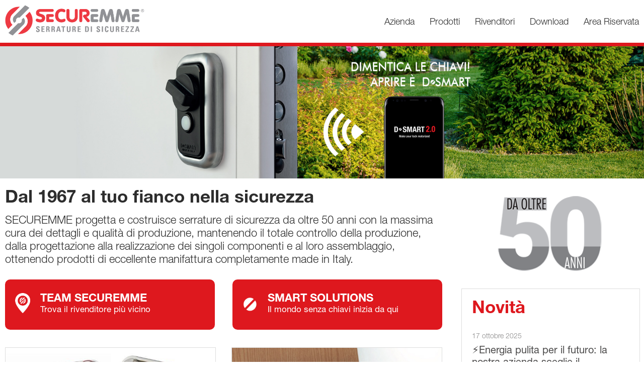

--- FILE ---
content_type: text/html; charset=utf-8
request_url: https://securemme.it/?ID=8
body_size: 11914
content:


<!DOCTYPE html PUBLIC "-//W3C//DTD XHTML 1.0 Transitional//EN" "http://www.w3.org/TR/xhtml1/DTD/xhtml1-transitional.dtd">

<html id="htmlTag" xmlns="http://www.w3.org/1999/xhtml" lang="it" xml:lang="it">
<head><title>
	SECUREMME - Serrature di sicurezza
</title>

<meta name="viewport" content="width=device-width, initial-scale=1" />

<style type="text/css">
    @import url('https://securemme.it/css/style_20241009.css');
</style>

<style type="text/css">
    @import url('https://securemme.it/css/smart-solutions_20250702.css');
</style>

<script type="text/javascript" src="https://securemme.it/js/slider/js/jquery-1.9.1.min.js"></script>

<script type="text/javascript" src='https://securemme.it/js/alert/message.js'></script>
<link rel="stylesheet" type="text/css" href="https://securemme.it/js/alert/themes/message_default.css" />


<!-- GOOGLE ANALYTICS -->
<!-- Google tag (gtag.js) -->
<script async src="https://www.googletagmanager.com/gtag/js?id=G-FL3F09S9JB"></script>
<script>
    window.dataLayer = window.dataLayer || [];
    function gtag() { dataLayer.push(arguments); }
    gtag('js', new Date());

    gtag('config', 'G-FL3F09S9JB');
</script>


<!-- MENU RESPONSIVE -->
<link rel="stylesheet" href="https://securemme.it/js/meanmenu/meanmenu_2017.css" media="all" />

<!--[if lt IE 9]>
	    <script src="http://html5shim.googlecode.com/svn/trunk/html5.js"></script>
    <![endif]-->

<!-- FAVICON -->
<link rel="apple-touch-icon" sizes="180x180" href="https://securemme.it/img/favicons/apple-touch-icon.png">
<link rel="icon" type="image/png" href="https://securemme.it/img/favicons/favicon-32x32.png" sizes="32x32">
<link rel="icon" type="image/png" href="https://securemme.it/img/favicons/favicon-16x16.png" sizes="16x16">
<link rel="mask-icon" href="https://securemme.it/img/favicons/safari-pinned-tab.svg" color="#5bbad5">
<meta name="theme-color" content="#ffffff">

<!-- LIGHTBOX -->
<link href="https://securemme.it/js/lightbox/css/lightbox.css" rel="stylesheet" />
<script type="text/javascript" src="https://securemme.it/js/lightbox/js/lightbox-plus-jquery.js"></script>


    <!-- SLIDER -->
    <script type="text/javascript" src="https://securemme.it/js/slider/js/jssor.slider.mini.js"></script>
    <script type="text/javascript" src="https://securemme.it/js/slider/js/start.js"></script>
    <style>
        @import url(js/slider/css/style.css);
    </style>

<meta name="description" content="SECUREMME progetta e costruisce serrature di sicurezza da oltre 50 anni con la massima cura dei dettagli e qualità di produzione, mantenendo il totale controllo della produzione, dalla progettazione alla realizzazione dei singoli componenti e al loro assemblaggio, ottenendo prodotti di eccellente manifattura completamente made in Italy. " /><meta name="keywords" content="Securemme Olginate serrature sicurezza made in Italy cilindri accessori blindate infilare persiane serrande garage doppia mappa casseforti dsmart chiavi" /></head>
<body>
    <form method="post" action="./?ID=8" id="form1">
<div class="aspNetHidden">
<input type="hidden" name="__EVENTTARGET" id="__EVENTTARGET" value="" />
<input type="hidden" name="__EVENTARGUMENT" id="__EVENTARGUMENT" value="" />
<input type="hidden" name="__LASTFOCUS" id="__LASTFOCUS" value="" />
<input type="hidden" name="__VIEWSTATE" id="__VIEWSTATE" value="/[base64]" />
</div>

<script type="text/javascript">
//<![CDATA[
var theForm = document.forms['form1'];
if (!theForm) {
    theForm = document.form1;
}
function __doPostBack(eventTarget, eventArgument) {
    if (!theForm.onsubmit || (theForm.onsubmit() != false)) {
        theForm.__EVENTTARGET.value = eventTarget;
        theForm.__EVENTARGUMENT.value = eventArgument;
        theForm.submit();
    }
}
//]]>
</script>


<div class="aspNetHidden">

	<input type="hidden" name="__VIEWSTATEGENERATOR" id="__VIEWSTATEGENERATOR" value="CA0B0334" />
	<input type="hidden" name="__EVENTVALIDATION" id="__EVENTVALIDATION" value="/wEdAAXSNcKBBPmEALnRHo10xyCkhRwYkflrn85QjxftG8m3j0GiCjkztB1uOQ6vKrFRnVN2lwSMPwgETrJ7XqRJVBZ78pnRNf3O00TYoI17IcroThfYA4sPmQo7cWoBO8BthLSt3io3Hvru719jk2b27uOc" />
</div>

        <div id="container">

            <div id="top">

                <div id="top_inner">

                    <div id="logo">
                        <a href="https://securemme.it">
                            <img src="https://securemme.it/img/logo.jpg" alt="Torna all'homepage" id="imgLogo" title="Torna all'homepage" /></a>
                    </div>

                    <header id="headerResponsive">
	                    <nav>
		                    <ul>
			                    <li><a class=""  href="https://securemme.it/azienda"><span id="lb_menu_1_r">Azienda</span></a>				                    
			                    </li>
			                    <li><a class="" href="https://securemme.it/prodotti"><span id="lb_menu_2_r">Prodotti</span></a>
                                    <ul id="menuResp_prodotti"><li><a href='https://securemme.it/prodotti/1/serrature-per-ferro-e-legno'>Serrature per ferro e legno</a><li><a href='https://securemme.it/prodotti/3/serrature-per-serrande-e-garage'>Serrature per serrande e garage</a><li><a href='https://securemme.it/prodotti/4/serrature-a-doppia-mappa-da-applicare'>Serrature a doppia mappa da applicare</a><li><a href='https://securemme.it/prodotti/5/serrature-per-casseforti'>Serrature per casseforti</a><li><a href='https://securemme.it/prodotti/6/serrature-porte-blindate'>Serrature porte blindate</a><li><a href='https://securemme.it/prodotti/7/dispositivo-per-automazione-serratura'>Dispositivo per automazione serratura</a><li><a href='https://securemme.it/prodotti/8/cilindri'>Cilindri</a><li><a href='https://securemme.it/prodotti/9/lucchetti'>Lucchetti</a><li><a href='https://securemme.it/prodotti/10/protector-e-coordinati'>Protector e coordinati</a><li><a href='https://securemme.it/prodotti/11/accessori'>Accessori</a><li><a href='https://securemme.it/prodotti/12/chiavi-e-ricambi'>Chiavi e ricambi</a><li><a href='https://securemme.it/prodotti/13/spioncini'>Spioncini</a></ul>
                                </li>			            
			            
                                <li><a class="" href="https://securemme.it/rivenditori"><span id="lb_menu_4_r">Rivenditori</span></a>                                    
                                </li>
                                
                                <li><a class="" href="https://securemme.it/area-download"><span id="lb_menu_6_r">Download</span></a>                                    
                                </li>			            

                                <li style="display:none"><a class="" href="https://securemme.it/faq"><span id="lb_menu_3_r">FAQ</span></a>
                                    <ul>
					                    <li><a class="" href="https://securemme.it/faq.aspx?p=faq"><span id="lb_menu_4_r_1">FAQ</span></a></li>
					                    <li><a class="" href="https://securemme.it/faq.aspx?p=istruzioni"><span id="lb_menu_4_r_2">Istruzioni</span></a></li>					                    
				                    </ul>
                                </li>			            

                                <li>
                                    <a class="" href="https://securemme.it/login">
                                    <!--<a href="#" onclick="return alert('Funzione temporaneamente non disponibile');">-->
                                        <span id="lb_menu_5_r">Area Riservata</span>
                                    </a>
                                </li>			            
		                    </ul>
	                    </nav>
                    </header>

                    <div id="menu_ar">
                        <div class="menu_item">
                            <a href="https://securemme.it/login" >
                            <!--<a href="#" onclick="return alert('Funzione temporaneamente non disponibile');">-->
                                <span id="lb_menu_ar">Area Riservata</span>
                            </a>
                        </div>
                    </div>

                    <div id="menu">
                        <div class="menu_item left ">
                            <a href="https://securemme.it/azienda">
                                <span id="lb_menu_1">Azienda</span></a>
                        </div>
                        <div class="menu_item left ">
                            <a href="https://securemme.it/prodotti">
                                <span id="lb_menu_2">Prodotti</span></a>
                        </div>

                        <div class="menu_item left ">
                            <a href="https://securemme.it/rivenditori">
                                <span id="lb_menu_4">Rivenditori</span></a>
                        </div>

                        <div class="menu_item left ">
                            <a href="https://securemme.it/area-download">
                                <span id="lb_menu_6">Download</span></a>
                        </div>

                        <div class="menu_item left " style="display: none">
                            <a href="https://securemme.it/faq">
                                <span id="lb_menu_3">FAQ</span></a>
                        </div>

                        <div class="clear"></div>
                    </div>

                    <div class="clear"></div>


                </div>
            </div>

            <div class="barra">
            </div>

            

    <!-- SLIDER DESKTOP -->
    <div style="margin-top: 0px" class="slider_desktop">
        <div onmouseover="return showHide_arrows()">
            <div id="jssor_1" class="slides_container" style="position: relative; margin: 0 auto; top: 00px; left: 0px; width: 1800px; overflow: hidden; visibility: hidden;">

                <!-- Loading Screen -->
                <div data-u="loading" style="position: absolute; top: 0px; left: 0px;">
                    <div style="filter: alpha(opacity=70); opacity: 0.7; position: absolute; display: block; top: 0px; left: 0px; width: 100%; height: 100%;"></div>
                    <div style="position: absolute; display: block; background: url('https://securemme.it/js/slider/img/loading.gif') no-repeat center center; top: 0px; left: 0px; width: 100%; height: 100%;"></div>
                </div>

                <div id="ContentPlaceHolder1_div_slides_caption" data-u="slides" class="slides" style="cursor: default; position: relative; top: 0px; left: 0px; width: 1800px; overflow: hidden;">
                <div data-p='225.00' style='display: none;'><a href='https://securemme.it/smart-solutions'><img id='imageSlider_0' data-u='image' /></a></div><div data-p='225.00' style='display: none;'><img id='imageSlider_1' data-u='image' /><div class='slides_caption'><span class="slides_caption_2">La tecnologia <span class="br_NoResp"><br /></span>è la scienza della sicurezza</span></div></div></div>

                <!-- Bullet Navigator -->
                <div data-u="navigator" class="jssorb05" style="bottom: 16px; right: 16px;" data-autocenter="1">
                    <!-- bullet navigator item prototype -->
                    <div data-u="prototype" style="width: 16px; height: 16px;"></div>
                </div>
                <!-- Arrow Navigator -->
                <span data-u="arrowleft" id="jssora22l" class="jssora22l" style="top: 0px; left: 12px; width: 40px; height: 58px;" data-autocenter="2"></span>
                <span data-u="arrowright" id="jssora22r" class="jssora22r" style="top: 0px; right: 12px; width: 40px; height: 58px;" data-autocenter="2"></span>
            </div>
        </div>

    </div>

    <!-- SLIDER MOBILE -->
    <div class="banner_mobile">

        <div class="banner_mobile-slide">
            <a href="https://securemme.it/smart-solutions">
                <img src="https://securemme.it/images/sliderHome/securemme-dsmart20_r.jpg" alt="Semplifica la tua casa con un prodotto SMART SOLUTION" />
            </a>
        </div>
        <div class="banner_mobile-slide">
            <img src="https://securemme.it/images/sliderHome/securemme-2_r.jpg" alt="La tecnologia è la scienza della sicurezza" />
            <div class="banner_mobile-text">
                La tecnologia<br />
                è la scienza della sicurezza
            </div>
        </div>

    </div>

    <div id="content">

        <div id="sx_home">

            <h1>
                <span id="ContentPlaceHolder1_lb_tit_home">Dal 1967 al tuo fianco nella sicurezza</span>
            </h1>

            <div class="subTitolo">
                <span id="ContentPlaceHolder1_lb_intro_home">SECUREMME progetta e costruisce serrature di sicurezza da oltre 50 anni con la massima cura dei dettagli e qualità di produzione, mantenendo il totale controllo della produzione, dalla progettazione alla realizzazione dei singoli componenti e al loro assemblaggio, ottenendo prodotti di eccellente manifattura completamente made in Italy. </span>
            </div>

            <div class="boxColor_half_home boxProdotti_home_left">

                <div class="boxColor_content">
                    <a href="https://securemme.it/rivenditori">
                        <div>
                            <div class="left">
                                <img src="https://securemme.it/img/icon_pointer.png" alt="Team Securemme" class="imgBox small" />
                            </div>
                            <div class="left" style="margin-left: 20px; margin-top: 6px;">
                                <span class="boxColor_tit" style="text-transform: uppercase">
                                    <span id="ContentPlaceHolder1_lb_team">team Securemme</span></span>
                                <br />
                                <span id="ContentPlaceHolder1_lb_team_trova" class="btn_tit_sub">Trova il rivenditore più vicino</span>
                            </div>
                            <div class="clear"></div>
                        </div>
                    </a>
                </div>
            </div>

            <div class='boxColor_half_home boxProdotti_home_right'>
                <div class="boxColor_content">
                    <a href="https://securemme.it/smart-solutions">
                        <div>
                            <div class="left" style="margin-top: 7px;">
                                <img src="https://securemme.it/img/smart_icon.png" alt="Dsmart" class="imgBox small" />
                            </div>
                            <div class="left" style="margin-left: 20px; margin-top: 6px;">
                                <span class="boxColor_tit" style="text-transform: uppercase">
                                    <span id="ContentPlaceHolder1_lb_dsmart">SMART SOLUTIONS</span></span>
                                <br />
                                <span id="ContentPlaceHolder1_lb_dsmart_sub" class="btn_tit_sub">Il mondo senza chiavi inìzia da qui</span>
                            </div>
                            <div class="clear"></div>
                        </div>
                    </a>
                </div>
            </div>

            <div class="clear" style="padding-bottom: 20px"></div>

            <div id="ContentPlaceHolder1_boxProdotti_home_rotazione">
            <div class='boxProdotti_home boxProdotti_home_left'><a href='prodotti/8/cilindri'><div class='boxProdotti_home_img'><img src='images/prodottiBox/cilindri.jpg' alt='Cilindri' class='img_opacity'/></div><div class='boxProdotti_home_container'><div class='boxProdotti_tit'>Cilindri</div><div class='boxProdotti_testo left'></div><div class='clear'></div></div></a></div><div class='boxProdotti_home boxProdotti_home_right'><a href='prodotti/4/serrature-a-doppia-mappa-da-applicare'><div class='boxProdotti_home_img'><img src='images/prodottiBox/applicare.jpg' alt='Serrature a doppia mappa da applicare' class='img_opacity'/></div><div class='boxProdotti_home_container'><div class='boxProdotti_tit'>Serrature a doppia mappa da applicare</div><div class='boxProdotti_testo left'></div><div class='clear'></div></div></a></div><div class='clear' style='padding-bottom:15px'></div><div class='boxProdotti_home boxProdotti_home_left'><a href='prodotti/3/serrature-per-serrande-e-garage'><div class='boxProdotti_home_img'><img src='images/prodottiBox/serrande.jpg' alt='Serrature per serrande e garage' class='img_opacity'/></div><div class='boxProdotti_home_container'><div class='boxProdotti_tit'>Serrature per serrande e garage</div><div class='boxProdotti_testo left'></div><div class='clear'></div></div></a></div><div class='boxProdotti_home boxProdotti_home_right'><a href='prodotti/6/serrature-porte-blindate'><div class='boxProdotti_home_img'><img src='images/prodottiBox/blindate.jpg' alt='Serrature porte blindate' class='img_opacity'/></div><div class='boxProdotti_home_container'><div class='boxProdotti_tit'>Serrature porte blindate</div><div class='boxProdotti_testo left'></div><div class='clear'></div></div></a></div><div class='clear' style='padding-bottom:15px'></div><div class='boxProdotti_home boxProdotti_home_left'><a href='prodotti/7/dispositivo-per-automazione-serratura'><div class='boxProdotti_home_img'><img src='images/prodottiBox/dsmart2.jpg' alt='Dispositivo per automazione serratura' class='img_opacity'/></div><div class='boxProdotti_home_container'><div class='boxProdotti_tit'>Dispositivo per automazione serratura</div><div class='boxProdotti_testo left'></div><div class='clear'></div></div></a></div><div class='boxProdotti_home boxProdotti_home_right'><a href='prodotti/1/serrature-per-ferro-e-legno'><div class='boxProdotti_home_img'><img src='images/prodottiBox/infilare.jpg' alt='Serrature per ferro e legno' class='img_opacity'/></div><div class='boxProdotti_home_container'><div class='boxProdotti_tit'>Serrature per ferro e legno</div><div class='boxProdotti_testo left'></div><div class='clear'></div></div></a></div><div class='clear' style='padding-bottom:15px'></div></div>

            <div class="linkBlue font17 right" style="margin: 5px 0">
                <a href="https://securemme.it/prodotti">
                    <span id="ContentPlaceHolder1_lb_scopriProdotti">Scopri tutti i nostri prodotti</span>
                </a>
            </div>

            <div class="clear" style="padding-bottom: 0px"></div>

            <div class='boxColor_half_home boxProdotti_home_right' style="display: none">

                <div class="boxColor_content">
                    <a href="http://www.securemme.it/catalogo/" target="_blank">
                        <div>
                            <div class="left">
                                <img src="img/icon_catalog.png" alt="Catalogo" class="imgBox" />
                            </div>
                            <div class="left" style="margin-left: 20px; margin-top: 6px;">
                                <span class="boxColor_tit" style="text-transform: uppercase">
                                    <span id="ContentPlaceHolder1_lb_catalogoProdotti">catalogo prodotti</span></span>
                                <br />
                                <span id="ContentPlaceHolder1_lb_catalogoProdotti_sfoglia">Sfoglia il nostro catalogo online</span>
                            </div>
                            <div class="clear"></div>
                        </div>
                    </a>
                </div>

            </div>

            <div class="clear"></div>

        </div>

        <div id="dx_home">

            <div style="margin-top: 15px">
                <img src="https://securemme.it/img/50esimo_oltre.png" alt="Al tuo fianco - da oltre 50 anni" width="100%" />
            </div>

            <div class="boxNews_home">
                <div class="boxNews_home_content">
                    <div class="boxNews_tit_big">
                        <span id="ContentPlaceHolder1_lb_newsEventi">Novità</span>
                    </div>
                    <div id="ContentPlaceHolder1_content_news"><div class='boxNews_home_voci'><div class='boxNews_data'>17 ottobre 2025</div><div class='boxNews_tit'><a href='https://securemme.it/news/59/energia-pulita-per-il-futuro-la-nostra-azienda-sce'>⚡Energia pulita per il futuro: la nostra azienda sceglie il fotovoltaico!</a></div></div><div class='boxNews_home_voci'><div class='boxNews_data'>17 ottobre 2025</div><div class='boxNews_tit'><a href='https://securemme.it/news/60/securemme-ersi-e-apecs-partnership'>🤝Securemme, Ersi e Apecs: partnership!</a></div></div><div class='boxNews_home_voci'><div class='boxNews_data'>05 dicembre 2024</div><div class='boxNews_tit'><a href='https://securemme.it/news/47/dsmart-20-dimentica-le-chiavi-aprire-e-dsmart'>Dsmart 2.0: Dimentica le chiavi! Aprire e' Dsmart</a></div></div><div class='boxNews_home_voci'><div class='boxNews_data'>01 agosto 2024</div><div class='boxNews_tit'><a href='https://securemme.it/news/53/serrature-per-porte-blindate-con-scrocco-alto'>Serrature per porte blindate con scrocco alto! </a></div></div><div class='boxNews_home_voci'><div class='boxNews_data'>01 agosto 2024</div><div class='boxNews_tit'><a href='https://securemme.it/news/52/serrature-per-porte-blindate-con-scrocco-alto-scro'>Serrature per porte blindate con scrocco alto! Scrocco silenziato.  Sporgenza pistoni 6 - 13 - 23 - 33 - 43 mm</a></div></div><div class='boxNews_home_voci'><div class='boxNews_data'>01 agosto 2024</div><div class='boxNews_tit'><a href='https://securemme.it/news/50/hooks-zeus-nuove-serrature-per-grate-e-persiane-a-'>Hooks & Zeus: Nuove serrature per grate e persiane a 2 ganci!</a></div></div><div class='boxNews_home_voci'><div class='boxNews_data'>01 agosto 2024</div><div class='boxNews_tit'><a href='https://securemme.it/news/49/vaevok-l-evoluzione-dei-cilindri-modulari'>VAEVOK L'evoluzione dei cilindri modulari</a></div></div></div>
                </div>
            </div>

            <div id="ContentPlaceHolder1_boxEventi_home" class="boxNews_home">
                <div class="boxNews_home_content">
                    <div class="boxNews_tit_big">
                        <span id="ContentPlaceHolder1_lb_eventi">Eventi</span>
                    </div>
                    <div id="ContentPlaceHolder1_content_eventi"><div class='boxNews_home_voci'><div class='boxNews_data'>17 ottobre 2025</div><div class='boxNews_tit'><a href='https://securemme.it/eventi/45/made-expo-2025-scopri-le-novita-securemme'>📅 MADE EXPO 2025 - Scopri le novità Securemme!</a></div></div><div class='boxNews_home_voci'><div class='boxNews_data'>15 ottobre 2025</div><div class='boxNews_tit'><a href='https://securemme.it/eventi/44/sicilferr-2025-25-26-ottobre-2025-catania'>📅 SICILFERR 2025 – 25-26 Ottobre 2025, Catania</a></div></div><div class='boxNews_home_voci'><div class='boxNews_data'>05 dicembre 2024</div><div class='boxNews_tit'><a href='https://securemme.it/eventi/43/scopri-il-futuro-della-sicurezza-le-fiere-2025-che'>🔴🔴🔴Scopri il Futuro della Sicurezza - Le Fiere  2025 che non puoi perdere!</a></div></div><div class='boxNews_home_voci'><div class='boxNews_data'>01 agosto 2024</div><div class='boxNews_tit'><a href='https://securemme.it/eventi/24/main-sponsor-polisportiva-olginatese'>Main sponsor polisportiva olginatese</a></div></div></div>
                </div>
            </div>

            <div class="clear"></div>

        </div>

        <div class="clear"></div>
    </div>

    <script type="text/javascript" src="https://securemme.it/js/slider.js"></script>



            <div id="footer">

                <div class="barra">
                </div>
                <div id="footer_content">
                    <div class="footer_content_left">
                        SECUREMME SRL - P.IVA  02025750130&nbsp;&nbsp;|&nbsp;&nbsp;<span class="link"><a href="https://securemme.it/note-legali"><span id="lb_privacyLegal">Privacy e Note legali</span></a></span>&nbsp;&nbsp;|&nbsp;&nbsp;<span class="link"><a href="https://whistleblowing.securemme.it/">Whistleblowing</a></span>
                    </div>
                    <div class="footer_content_right">

                        <div class="left" style="margin-right: 30px">
                            <img src="https://securemme.it/img/madeinitaly.jpg" alt="Made in Italy" height="20px" />
                        </div>

                        <div class="left">
                            <img src="https://securemme.it/img/globe_icon.png" alt="Lingua" />
                        </div>
                        <div class="left bold" style="margin-left: 7px">
                            <select name="ctl00$ddl_lang" onchange="javascript:setTimeout(&#39;__doPostBack(\&#39;ctl00$ddl_lang\&#39;,\&#39;\&#39;)&#39;, 0)" id="ddl_lang" class="ddl_lang_class">
	<option selected="selected" value="IT">Italiano</option>
	<option value="EN">English</option>
	<option value="RU">русский</option>

</select>
                        </div>
                        <div class="clear"></div>
                    </div>
                    <div class="clear"></div>
                </div>
            </div>

        </div>

    </form>   

    <!-- MENU RESPONSIVE -->
    <script type="text/javascript" src="https://code.jquery.com/jquery-1.11.1.min.js"></script>
    <script type="text/javascript" src="https://securemme.it/js/meanMenu/jquery.meanmenu.js"></script>
    <script type="text/javascript">
        jQuery(document).ready(function () {
            jQuery('header nav').meanmenu();
        });
    </script>

</body>
</html>


--- FILE ---
content_type: text/css
request_url: https://securemme.it/css/style_20241009.css
body_size: 11952
content:
html {
    height: 100%;
    margin: 0;
    border: 0;
}

@font-face {
    font-family: 'HelveticaNeueLTStd-BdCn';
    src: url('../font/HelveticaNeueLTStd-BdCn/HelveticaNeueLTStd-BdCn.eot?#iefix') format('embedded-opentype'), url('../font/HelveticaNeueLTStd-BdCn/HelveticaNeueLTStd-BdCn.otf') format('opentype'), url('../font/HelveticaNeueLTStd-BdCn/HelveticaNeueLTStd-BdCn.woff') format('woff'), url('../font/HelveticaNeueLTStd-BdCn/HelveticaNeueLTStd-BdCn.ttf') format('truetype'), url('../font/HelveticaNeueLTStd-BdCn/HelveticaNeueLTStd-BdCn.svg#HelveticaNeueLTStd-BdCn') format('svg');
    font-weight: normal;
    font-style: normal;
}

@font-face {
    font-family: 'HelveticaNeueLTStd-Bd';
    src: url('../font/HelveticaNeueLTStd-Bd/HelveticaNeueLTStd-Bd.eot?#iefix') format('embedded-opentype'), url('../font/HelveticaNeueLTStd-Bd/HelveticaNeueLTStd-Bd.otf') format('opentype'), url('../font/HelveticaNeueLTStd-Bd/HelveticaNeueLTStd-Bd.woff') format('woff'), url('../font/HelveticaNeueLTStd-Bd/HelveticaNeueLTStd-Bd.ttf') format('truetype'), url('../font/HelveticaNeueLTStd-Bd/HelveticaNeueLTStd-Bd.svg#HelveticaNeueLTStd-Bd') format('svg');
    font-weight: normal;
    font-style: normal;
}

@font-face {
    font-family: 'HelveticaNeueLTStd-Lt';
    src: url('../font/HelveticaNeueLTStd-Lt/HelveticaNeueLTStd-Lt.eot?#iefix') format('embedded-opentype'), url('../font/HelveticaNeueLTStd-Lt/HelveticaNeueLTStd-Lt.otf') format('opentype'), url('../font/HelveticaNeueLTStd-Lt/HelveticaNeueLTStd-Lt.woff') format('woff'), url('../font/HelveticaNeueLTStd-Lt/HelveticaNeueLTStd-Lt.ttf') format('truetype'), url('../font/HelveticaNeueLTStd-Lt/HelveticaNeueLTStd-Lt.svg#HelveticaNeueLTStd-Lt') format('svg');
    font-weight: normal;
    font-style: normal;
}


@font-face {
    font-family: 'HelveticaNeueLTStd-MdCn';
    src: url('../font/HelveticaNeueLTStd-MdCn/HelveticaNeueLTStd-MdCn.eot?#iefix') format('embedded-opentype'), url('../font/HelveticaNeueLTStd-MdCn/HelveticaNeueLTStd-MdCn.otf') format('opentype'), url('../font/HelveticaNeueLTStd-MdCn/HelveticaNeueLTStd-MdCn.woff') format('woff'), url('../font/HelveticaNeueLTStd-MdCn/HelveticaNeueLTStd-MdCn.ttf') format('truetype'), url('../font/HelveticaNeueLTStd-MdCn/HelveticaNeueLTStd-MdCn.svg#HelveticaNeueLTStd-MdCn') format('svg');
    font-weight: normal;
    font-style: normal;
}


@font-face {
    font-family: 'HelveticaNeueLTStd-Ex';
    src: url('../font/HelveticaNeueLTStd-Ex/HelveticaNeueLTStd-Ex.eot?#iefix') format('embedded-opentype'), url('../font/HelveticaNeueLTStd-Ex/HelveticaNeueLTStd-Ex.otf') format('opentype'), url('../font/HelveticaNeueLTStd-Ex/HelveticaNeueLTStd-Ex.woff') format('woff'), url('../font/HelveticaNeueLTStd-Ex/HelveticaNeueLTStd-Ex.ttf') format('truetype'), url('../font/HelveticaNeueLTStd-Ex/HelveticaNeueLTStd-Ex.svg#HelveticaNeueLTStd-Ex') format('svg');
    font-weight: normal;
    font-style: normal;
}


@font-face {
    font-family: 'HelveticaNeueLTStd-Roman';
    src: url('../font/HelveticaNeueLTStd-Roman/HelveticaNeueLTStd-Roman.eot?#iefix') format('embedded-opentype'), url('../font/HelveticaNeueLTStd-Roman/HelveticaNeueLTStd-Roman.otf') format('opentype'), url('../font/HelveticaNeueLTStd-Roman/HelveticaNeueLTStd-Roman.woff') format('woff'), url('../font/HelveticaNeueLTStd-Roman/HelveticaNeueLTStd-Roman.ttf') format('truetype'), url('../font/HelveticaNeueLTStd-Roman/HelveticaNeueLTStd-Roman.svg#HelveticaNeueLTStd-Roman') format('svg');
    font-weight: normal;
    font-style: normal;
}

body {
    background-color: #FFF;
    margin: 0;
    color: #2d2d2d;
    font-family: 'HelveticaNeueLTStd-Lt';
    font-size: 15px;
}

form {
    margin: 0;
}

img {
    border: 0;
}

a {
    color: #2d2d2d;
    text-decoration: underline;
}

    a:hover {
        text-decoration: none;
    }

.img_opacity {
    opacity: 1;
    filter: alpha(opacity=100); /* This is IE specific and NOT standards complaint */
}

    .img_opacity:hover {
        opacity: 0.6;
        filter: alpha(opacity=60); /* Again, 'filter:' is IE specific. */
    }

.left {
    float: left;
}

.right {
    float: right;
}

.clear {
    clear: both;
}

.bold {
    font-weight: bold;
}

.center {
    text-align: center;
}

::selection {
    background: #de181e; /* WebKit/Blink Browsers */
    color: #fff;
}

::-moz-selection {
    background: #de181e; /* Gecko Browsers */
    color: #fff;
}

.non-selezionabile {
    -webkit-user-select: none; /* Safari */
    -ms-user-select: none; /* IE 10+ e Edge */
    user-select: none; /* Standard */
}

.ulMulti_2 {
    columns: 2;
    -webkit-columns: 2;
    -moz-columns: 2;
    list-style-type: round;
    list-style-position: inside;
    display: block;
    list-style-type: disc;
    -webkit-margin-before: 0,5em;
    -webkit-margin-after: 0,5em;
    -webkit-margin-start: 0px;
    -webkit-margin-end: 0px;
    -webkit-padding-start: 20px;
}

#erroreRed {
    display: none;
    color: Red;
    font-size: 15px;
    font-weight: bold;
}

#container {
    width: 100%;
}

#container_extra {
    position: absolute;
    width: 100%;
    background-color: #fff;
    min-height: 240px;
}


#top {
    /*
    width: 100%;
    
    background-color: #FFF;
    */
    margin: 0 auto;
    height: 85px;
}

#top_inner {
    max-width: 1340px;
    margin: 0 auto;
}

#logo {
    margin: 10px 0 0 0;
    width: 25%;
    float: left;
}

    #logo img {
        max-width: 280px;
    }

#menu {
    width: 55%;
    margin-top: 34px;
    float: left;
}

#menu_resp {
    display: none;
}

.menu_item {
    margin-left: 60px;
    font-size: 19px;
    color: #2d2d2d;
}

    .menu_item a {
        color: #2d2d2d;
        text-decoration: none;
    }

        .menu_item a:hover {
            text-decoration: underline;
        }

.menu_item_red {
    margin-left: 70px;
    font-size: 19px;
}

    .menu_item_red a {
        color: #ff0000;
        text-decoration: none;
    }

        .menu_item_red a:hover {
            text-decoration: underline;
        }

#menu_ar {
    width: 20%;
    text-align: right;
    margin-top: 34px;
    font-size: 19px;
    float: right;
}

.barra {
    width: 100%;
    height: 7px;
    background-color: #de181e;
}

.barra_big {
    width: 100%;
    height: 15px;
    background-color: #de181e;
}

#barra_footer {
    margin-top: 80px;
}

.slider_desktop {
    display: block;
}

.banner_mobile {
    display: none;
}

#content {
    max-width: 1350px;
    margin: 20px auto 35px auto;
    position: relative;
}

#sliderHome {
    max-width: 1950px;
    margin: 0 auto;
    height: 370px;
    background-color: #48b1f4;
}

#sx_home {
    width: 930px;
    float: left;
}

#dx_home {
    width: 385px;
    float: right;
}

#sx_pag {
    width: 270px;
    float: left;
}

#dx_pag {
    width: 1045px;
    float: right;
}

.imgNews img {
    max-width: 100%;
}

#cx_pag {
    width: 690px;
    float: left;
}

#cdx_pag {
    width: 320px;
    float: right;
}

#csx_pag {
    width: 990px;
    float: left;
}


.titolo {
    font-size: 35px;
    font-weight: bold;
    color: #2d2d2d;
    margin: 0 0 10px 0;
    font-family: 'HelveticaNeueLTStd-Bd';
    padding: 0;
}

h1 {
    font-size: 35px;
    font-weight: bold;
    color: #2d2d2d;
    margin: 0 0 10px 0;
    font-family: 'HelveticaNeueLTStd-Bd';
}

.eventi_tit {
    font-size: 30px;
    font-weight: bold;
    color: #2d2d2d;
    margin-bottom: 10px;
    font-family: 'HelveticaNeueLTStd-Bd';
}

.eventi_data {
    font-size: 13px;
    margin-bottom: 10px;
}

.eventi_container_img {
    width: 100%;
    margin-top: 50px;
}

.eventi_img {
    height: 190px;
    max-width: 252px;
    margin-right: 7px;
    /* box-shadow: 1px 1px 10px #888888;*/
    text-align: center;
    margin-bottom: 7px;
}

    .eventi_img img {
        max-width: 252px;
        max-height: 190px;
        width: auto;
        height: auto;
    }

.titolo_edit {
    font-size: 35px;
    color: #2d2d2d;
    margin-bottom: 5px;
    line-height: 35px;
}

.testo_edit {
    font-size: 18px;
}

.subTitolo {
    font-size: 22px;
    margin-bottom: 10px;
}

#boxIndirizzo_riv {
    margin-top: 20px;
}

.testo {
    font-size: 18px;
    line-height: 25px;
}

    .testo img {
        width: 100%;
        border: 1px solid #dddddd;
    }

    .testo a {
        color: #2d2d2d;
        text-decoration: underline;
    }

        .testo a:hover {
            text-decoration: none;
        }

.boxProdotti {
    margin: 15px 0;
    width: 326px;
    border: 1px solid #dddddd;
}

    .boxProdotti a {
        color: #4c4b4b;
        text-decoration: none;
    }

        .boxProdotti a:hover {
            text-decoration: underline;
        }

.boxProdotti_left {
    float: left;
}

.boxProdotti_right {
    float: right;
}

.boxProdotti_img {
    width: 100%;
}

    .boxProdotti_img img {
        width: 100%;
    }

.boxProdotti_container {
    padding: 20px;
    min-height: 30px;
}

.boxProdotti_home {
    margin: 15px 0 0 0;
    width: 447px;
    border: 1px solid #dddddd;
    color: #4c4b4b;
}

    .boxProdotti_home a {
        color: #4c4b4b;
        text-decoration: none;
    }

        .boxProdotti_home a:hover {
            text-decoration: underline;
        }

.boxProdotti_home_left {
    float: left;
}

.boxProdotti_home_right {
    float: right;
}

#boxDistanza {
    margin-left: 30px;
    font-size: 15px;
    width: 200px;
}

#boxDistanza_cerca {
    margin-left: 30px;
    margin-top: 23px;
}

.imgBox {
    width: 44px;
}

.repeaterCat_item {
    width: 20%;
    float: left;
    text-align: center;
    margin-bottom: 35px;
    border-radius: 5px;
    /*padding: 30px 0;*/
    margin: 0px 2% 45px 2%;
}

.repeaterCat_item_tit {
    font-size: 25px;
    font-weight: bold;
    margin: 0px;
    font-family: 'HelveticaNeueLTStd-Lt';
    padding: 15px 0;
    margin-left: 20px;
}

.repeaterCat_item_2liv_container {
    border-left: 1px solid #e4e4e4;
    border-right: 1px solid #e4e4e4;
    border-bottom: 1px solid #e4e4e4;
    padding-top: 15px;
    padding-bottom: 30px;
    min-height: 200px;
}

.repeaterCat_item_2liv_tit {
    font-size: 16px;
    font-weight: bold;
    color: #de181e;
    margin: 5px 0;
}

    .repeaterCat_item_2liv_tit a {
        color: #2d2d2d;
        text-decoration: none;
    }

        .repeaterCat_item_2liv_tit a:hover {
            text-decoration: underline;
        }


.boxColor_full_home {
    margin: 15px 0 0 0;
    width: 100%;
    height: 100px;
    color: #fff;
    background-color: #de181e;
}

    .boxColor_full_home a {
        color: #fff;
        text-decoration: none;
    }

        .boxColor_full_home a:hover {
            text-decoration: underline;
        }




.boxColor_half_home {
    margin: 15px 0 0 0;
    width: 447px;
    height: 100px;
    color: #fff;
    background-color: #de181e;
    border-radius: 10px;
}

    .boxColor_half_home a {
        color: #fff;
        text-decoration: none;
    }

        .boxColor_half_home a:hover {
            text-decoration: underline;
        }

.boxColor_half_home_white {
    color: #de181e;
    background-color: #fff;
    border: 1px solid #ddd;
}

    .boxColor_half_home_white a {
        color: #de181e;
    }

.boxProdotti_home_big {
    margin: 15px 0;
    width: 930px;
    border: 1px solid #dddddd;
    border-bottom: 5px solid #de181e;
}

.boxProdotti_home_big_container {
    width: 100%;
}

.boxProdotti_home_big_contain {
    padding: 20px;
}

.boxProdotti_home_big_img {
    width: 100%;
}

.boxProdotti_home_container {
    padding: 20px;
    /*    min-height: 120px;*/
}

.boxProdotti_home_img {
    width: 100%;
}

    .boxProdotti_home_img img {
        width: 100%;
    }


.boxProdotti_tit {
    font-size: 22px;
    color: #2d2d2d;
    font-weight: bold;
    /*margin-bottom: 10px;*/
}

    .boxProdotti_tit a {
        color: #2d2d2d;
        text-decoration: none;
    }

        .boxProdotti_tit a:hover {
            text-decoration: underline;
        }

.boxProdotti_testo {
    font-size: 15px;
    color: #2d2d2d;
    line-height: 20px;
}

.boxTitoli {
    margin: 15px 0;
    width: 500px;
    min-height: 300px;
    border: 1px solid #dddddd;
    border-bottom: 5px solid #de181e;
}

    .boxTitoli a {
        color: #4c4b4b;
        text-decoration: none;
    }

        .boxTitoli a:hover {
            text-decoration: underline;
        }

.boxTitoli_left {
    float: left;
}

.boxTitoli_right {
    float: right;
}

.boxTitoli_img {
    float: left;
    padding: 10px;
}

    .boxTitoli_img img {
        height: 170px;
        width: 130px;
    }

.boxTitoli_container {
    padding: 15px;
    float: left;
    width: 300px;
}

.boxTitoli_tit {
    font-size: 20px;
    color: #2d2d2d;
    font-weight: bold;
    width: 310px;
}

    .boxTitoli_tit a {
        color: #2d2d2d;
        text-decoration: none;
    }

        .boxTitoli_tit a:hover {
            text-decoration: underline;
        }

.boxTitoli_dett {
    width: 310px;
}

.boxTitoli_subTitolo {
    font-size: 15px;
    color: #2d2d2d;
    line-height: 20px;
    margin-top: 5px;
}

.boxTitoli_small {
    font-size: 13px;
    color: #2d2d2d;
    margin-top: 5px;
}

.boxTitoli_prezzo {
    font-size: 15px;
    font-weight: bold;
    color: #2d2d2d;
    margin-top: 25px;
}

.boxColor_sw {
    width: 100%;
    background-color: #de181e;
    margin-bottom: 35px;
    color: white;
    display: table;
    overflow: hidden;
}

    .boxColor_sw a {
        color: White;
        text-decoration: none;
    }

        .boxColor_sw a:hover {
            text-decoration: underline;
        }

.boxColor_sw_content {
    margin: 25px;
}

.boxColor_sw_img_sx {
    width: 30%;
    text-align: center;
}

.boxColor_sw_text_dx {
    width: 65%;
    text-align: left;
    font-size: 30px;
    font-weight: bold;
    margin-top: 18px;
}

.boxColor_home {
    width: 100%;
    background-color: #de181e;
    margin-bottom: 35px;
    color: white;
}

    .boxColor_home a {
        color: White;
        text-decoration: none;
    }

        .boxColor_home a:hover {
            text-decoration: underline;
        }

.boxColor_content {
    padding: 20px;
    font-size: 17px;
    font-family: 'HelveticaNeueLTStd-Roman';
}

.boxColor_tit {
    font-size: 22px;
    font-family: 'HelveticaNeueLTStd-Bd';
}

.boxColor_img_sx {
    width: 35%;
    text-align: center;
    margin-top: 30px;
    margin-left: 10px;
}

.boxColor_text_dx {
    width: 55%;
    text-align: left;
    font-size: 18px;
    margin-top: 25px;
    line-height: 28px;
}

.boxItem {
    margin: 15px 0;
    width: 500px;
    border: 1px solid #dddddd;
    background-color: #de181e;
}

    .boxItem a {
        color: #4c4b4b;
        text-decoration: none;
    }

        .boxItem a:hover {
            text-decoration: underline;
        }

.boxItem_white {
    margin: 0 0 30px 0;
    width: 500px;
    border: 1px solid #dddddd;
}

    .boxItem_white a {
        color: #4c4b4b;
        text-decoration: none;
    }

        .boxItem_white a:hover {
            text-decoration: underline;
        }

.boxItem_list_dett_btn {
}

.boxItem_dett_btn {
    float: right;
    margin-bottom: 10px;
}


.boxItem_left {
    float: left;
}

.boxItem_right {
    float: right;
}

.boxItem_img {
    float: left;
    padding: 20px;
    text-align: center;
}

    .boxItem_img img {
        max-width: 30px;
        border: 0;
    }

.boxItem_img_toner {
    float: left;
    padding: 25px 10px 0px 10px;
    text-align: center;
    min-width: 130px;
    /*min-height: 140px;*/
}

    .boxItem_img_toner img {
        max-width: 120px;
        max-height: 120px;
    }


.boxItem_container {
    padding: 20px 0;
    float: left;
    width: 320px;
}

.boxItem_tit {
    font-size: 21px;
    color: #fff;
    font-family: 'HelveticaNeueLTStd-Bd';
    width: 100%;
    /*width: 310px;*/
    word-wrap: break-word;
}

    .boxItem_tit a {
        color: #fff;
        text-decoration: none;
    }

        .boxItem_tit a:hover {
            text-decoration: underline;
        }

.boxItem_tit_bl {
    font-size: 21px;
    color: #2d2d2d;
    font-family: 'HelveticaNeueLTStd-Bd';
    width: 100%;
    /*width: 310px;*/
    word-wrap: break-word;
}

    .boxItem_tit_bl a {
        color: #2d2d2d;
        text-decoration: none;
    }

        .boxItem_tit_bl a:hover {
            text-decoration: underline;
        }

.boxItem_dett {
    width: 100%;
}

.boxItem_subTitolo {
    font-size: 15px;
    color: #2d2d2d;
    line-height: 20px;
    margin-top: 5px;
}

.boxItem_small {
    font-size: 15px;
    color: #fff;
    margin-top: 5px;
}


.boxItem_list {
    display: table;
    height: 40px;
    word-wrap: break-word;
    width: 100%;
    margin: 15px 0 10px 0;
    height: auto;
}

    .boxItem_list a {
        text-decoration: none;
        color: #4c4b4b;
    }

        .boxItem_list a:hover {
            text-decoration: underline;
        }

.boxItem_list_inner {
    display: table-cell;
    vertical-align: middle;
    padding-left: 15px;
    border: 1px solid #e9e9e9;
}

.boxCarrello_list_inner {
    display: table-cell;
    vertical-align: middle;
    border: 1px solid #e9e9e9;
}

.boxItem_list_img {
    margin-top: 15px;
    margin-bottom: 15px;
    width: 60px;
    /*width:10%;
    min-width:60px;*/
}

    .boxItem_list_img img {
        width: 60px;
    }



.boxItem_list_dett_left {
    margin-top: 10px;
    margin-bottom: 10px;
    width: 80%;
    font-size: 13px;
    float: left;
}

.boxItem_list_dett_right {
    float: right;
    width: 20%;
}

.boxItem_list_dett_left_mod {
    margin-top: 10px;
    margin-bottom: 10px;
    width: 65%;
    font-size: 13px;
    float: left;
}

.boxItem_list_dett_right_mod {
    float: right;
    width: 35%;
}


.boxItem_list_dett_left_prod_mod {
    margin-top: 10px;
    margin-bottom: 10px;
    width: 53%;
    font-size: 13px;
    float: left;
}

.boxItem_list_dett_right_prod_mod {
    float: right;
    width: 47%;
}

.boxItem_list_tit {
    font-weight: bold;
    font-size: 18px;
}


.font14 {
    font-size: 14px;
}

.font16 {
    font-size: 16px;
}

.font17 {
    font-size: 17px;
}

.link a {
    color: #4c4b4b;
    text-decoration: none;
}

    .link a:hover {
        text-decoration: underline;
    }

.link_under a {
    color: #4c4b4b;
    text-decoration: underline;
}

    .link_under a:hover {
        text-decoration: none;
    }

.linkBlue a {
    color: #de181e;
    text-decoration: none;
}

    .linkBlue a:hover {
        text-decoration: underline;
    }

.linkRed a {
    color: #ff0000;
    text-decoration: none;
}

    .linkRed a:hover {
        text-decoration: underline;
    }

.linkWhite a {
    color: #fff;
    text-decoration: underline;
}

    .linkWhite a:hover {
        text-decoration: none;
    }

.link_left {
    float: left
}

.link_right {
    float: right
}

.dsmart_page_testo {
    float: left;
    width: 70%;
}

.dsmart_page_btnLogin {
    float: left;
    width: 30%;
}

.box_tit_small {
    font-size: 20px;
    color: #2d2d2d;
    font-weight: bold;
}

.boxColor_text {
    text-align: left;
    font-size: 18px;
    line-height: 28px;
    padding-top: 20px;
    padding-left: 20px;
    padding-right: 20px;
    text-align: justify;
}

.boxMenu {
    width: 100%;
    border: 1px solid #dddddd;
}

.boxDx {
    width: 100%;
    border: 1px solid #dddddd;
    /*border-bottom: 5px solid #de181e;*/
    color: #4c4b4b;
}

.boxDx_color {
    width: 100%;
    /*height: 90px;*/
    height: auto;
    color: #fff;
    background-color: #de181e;
    border: 1px solid #de181e;
    border-radius: 10px;
}

    .boxDx_color a {
        color: #fff;
        text-decoration: none;
    }

        .boxDx_color a:hover {
            text-decoration: underline;
        }

.boxDx_color_grey {
    width: 100%;
    /*height: 90px;*/
    height: auto;
    color: #fff;
    background-color: #a8a9ad;
    border: 1px solid #a8a9ad;
	border-radius: 10px;
}

    .boxDx_color_grey a {
        color: #fff;
        text-decoration: none;
    }

        .boxDx_color_grey a:hover {
            text-decoration: underline;
        }

.boxDx_content {
    padding: 20px;
}

.boxDx_content_cataloghi {
    padding: 20px;
    font-size: 15px;
}

.boxDx_tit {
    font-size: 25px;
    color: #4c4b4b;
    font-weight: bold;
}

.boxMenu_content {
    padding: 0px 0;
    font-size: 16px;
}

.boxTitolo_list {
    display: table;
    height: 40px;
    overflow: hidden;
    width: 100%;
    margin: 15px 0 10px 0;
    height: auto;
}

    .boxTitolo_list a {
        text-decoration: none;
        color: #4c4b4b;
    }

        .boxTitolo_list a:hover {
            text-decoration: underline;
        }

.boxTitolo_list_inner {
    display: table-cell;
    vertical-align: middle;
    padding-left: 15px;
    border: 1px solid #e9e9e9;
}

.boxTitolo_list_img {
    margin-top: 15px;
    margin-bottom: 15px;
    width: 60px;
    /*width:10%;
    min-width:60px;*/
}

    .boxTitolo_list_img img {
        width: 60px;
    }

.boxTitolo_list_dett_left {
    margin-top: 15px;
    margin-left: 20px;
    /*width:400px;*/
    width: 65%;
    font-size: 13px;
    float: left;
}

.boxTitolo_list_dett_right {
    float: right;
    width: 20%;
}

.boxTitolo_list_prezzo {
    margin-top: 20px;
    font-weight: bold;
    font-size: 20px;
    width: 100px;
    text-align: center;
    margin-left: auto;
    margin-right: auto;
}

.boxTitolo_list_tit {
    font-weight: bold;
    font-size: 18px;
    margin-top: 5px;
}

.boxMenu_item {
    display: table;
    height: 40px;
    overflow: hidden;
    width: 100%;
}

    .boxMenu_item a {
        text-decoration: none;
        color: #4c4b4b;
    }

        .boxMenu_item a:hover {
            text-decoration: underline;
        }

.boxMenu_item_inner {
    display: table-cell;
    vertical-align: middle;
    padding: 7px 15px;
    /*border-bottom:1px solid #e9e9e9;            */
}

.boxMenu_item_sub {
    display: table;
    height: 45px;
    overflow: hidden;
    width: 100%;
    background-color: #eaeaea;
}

    .boxMenu_item_sub a {
        text-decoration: none;
        color: #4c4b4b;
    }

        .boxMenu_item_sub a:hover {
            text-decoration: underline;
        }

.boxMenu_item_sub_inner {
    display: table-cell;
    vertical-align: middle;
    padding-left: 30px;
}

.boxNews_home {
    width: 100%;
    border: 1px solid #dddddd;
    margin: 35px 0;
}

.boxNews_home_content {
    padding: 20px;
}

.boxNews_home_voci {
    margin: 25px 0;
}

.boxNews_tit_big {
    font-size: 35px;
    color: #de181e;
    font-weight: bold;
    /*font-family: 'HelveticaNeueLTStd-MdCn';*/
    font-family: 'HelveticaNeueLTStd-Bd';
}

.boxNews_data {
    font-size: 14px;
    color: #858484;
    margin-bottom: 5px;
}

.boxNews_tit {
    font-size: 20px;
    font-family: 'HelveticaNeueLTStd-Roman';
}

    .boxNews_tit a {
        color: #4c4b4b;
        text-decoration: none;
    }

        .boxNews_tit a:hover {
            text-decoration: underline;
        }

#footer {
    width: 100%;
    margin-top: 40px;
    margin-bottom: 00px;
    padding-top: 0px;
}

#footer_content {
    max-width: 1350px;
    margin: 0 auto;
    padding: 15px 0;
    font-size: 14px;
}

.footer_content_left {
    float: left;
}

.footer_content_right {
    float: right;
}

.slides_container {
    height: 370px;
}

.slides {
    height: 370px;
}

.slides_caption {
    position: absolute;
    left: 270px;
    bottom: 0px;
    font-size: 30px;
    color: #ffffff;
    line-height: 34px;
    background-color: #de181e;
    padding: 15px 40px;
    font-family: 'HelveticaNeueLTStd-BdCn';
    border-radius: 10px 10px 0 0;
}

.br_NoResp {
    display: block;
    font-size: 1px;
    line-height: 1px;
}

.red, .red a {
    color: #ff0000;
}

.btn {
    font-size: 16px;
    width: auto;
    height: auto;
    text-align: center;
}

    .btn a {
        background-color: #de181e;
        color: White;
        text-decoration: none;
        padding: 2px 5px;
        border-radius: 5px;
    }

        .btn a:hover {
            color: White;
            text-decoration: underline;
        }


.btn_big {
    font-size: 16px;
    width: auto;
    height: auto;
    text-align: center;
}

    .btn_big a {
        background-color: #de181e;
        color: White;
        text-decoration: none;
        padding: 8px 5px;
        border-radius: 2px;
    }

        .btn_big a:hover {
            color: White;
            text-decoration: underline;
        }

.btn_login {
    font-size: 16px;
    width: auto;
    height: auto;
    text-align: center;
}

    .btn_login a {
        background-color: #de181e;
        color: White;
        text-decoration: none;
        padding: 8px;
        border-radius: 2px;
    }

        .btn_login a:hover {
            color: White;
            text-decoration: underline;
        }

.btn_grey {
    font-size: 16px;
    width: auto;
    height: auto;
    margin-top: 8px;
    text-align: center;
}

    .btn_grey a {
        color: #111;
        text-decoration: none;
        padding: 8px;
        border-radius: 2px;
        border-color: #adb1b8 #a2a6ac #8d9096;
        background: #e7e9ec;
        text-align: center;
        vertical-align: middle;
    }

        .btn_grey a:hover {
            color: #111;
            text-decoration: underline;
        }

.btn_white {
    font-size: 16px;
    width: auto;
    height: 31px;
    margin-top: 8px;
    text-align: center;
}

    .btn_white a {
        border: 1px solid #f0f0f0;
        background-color: White;
        color: #de181e;
        text-decoration: none;
        padding: 8px 10px 8px 10px;
        font-weight: bold;
    }

        .btn_white a:hover {
            color: White;
            text-decoration: underline;
        }

.btn_grey_edit {
    font-size: 16px;
    width: auto;
    margin-top: 8px;
    text-align: center;
    position: absolute;
    right: 30px;
    top: 24px;
    height: 31px;
}

    .btn_grey_edit a {
        border: 1px solid #f0f0f0;
        background-color: #ababab;
        color: #fff;
        text-decoration: none;
        padding: 8px 10px 8px 10px;
    }

        .btn_grey_edit a:hover {
            color: White;
            text-decoration: underline;
        }


.btn_login_disabled {
    width: 100%;
    text-align: center;
    background-color: grey;
    padding: 8px 0;
    color: #fff;
    border-radius: 2px;
    cursor: default;
    /*cursor: not-allowed;*/
}

#headerResponsive {
    display: none;
}

#pager table {
    border-collapse: collapse;
}

#pager table, #pager td, #pager th {
    text-align: center;
}

.aspNetDisabled {
    color: #666;
    background-color: white;
}

#pager td {
    border: 1px solid white;
}

    #pager td a {
        color: #fff;
        background-color: #de181e;
        padding: 5px 10px;
    }

        #pager td a:hover {
            text-decoration: none;
        }

.pager_control {
    border: 1px solid white;
}

    .pager_control a {
        color: #fff;
        background-color: #de181e;
        padding: 5px 10px;
        text-decoration: none;
    }

        .pager_control a:hover {
            text-decoration: underline;
        }

#pager th {
    color: white;
}

.labelPage {
    display: none;
}

#moduloRicerca_editoria, .moduloRicerca_editoria {
    width: 100%;
    height: auto;
    background-color: #de181e;
    margin-bottom: 0px;
    position: relative;
}

.moduloRicerca_editoria_txt {
    box-sizing: border-box;
    padding: 10px 100px 10px 10px;
    width: 95%;
    margin: 20px 0;
    border: 0;
    background: #fff;
    font-size: 20px;
    font-family: 'HelveticaNeueLTStd-Lt';
}

.moduloRicerca_editoria_btn {
    font-family: 'HelveticaNeueLTStd-Lt';
    font-size: 20px;
    padding: 10px;
    margin: 20px;
    width: 15%;
}

.dett_edit_left {
    float: left;
    width: 30%;
    max-width: 250px;
}

    .dett_edit_left img {
        width: 100%;
    }

.dett_edit_right {
    float: left;
    width: 70%;
}

    .dett_edit_right > div {
        padding-left: 20px;
    }

.ddl_custom select {
    width: 100%;
    height: 40px;
    color: #4c4b4b;
    font-size: 16px;
}

.ddl_custom_small select {
    width: 100%;
    height: 30px;
    color: #4c4b4b;
    font-size: 16px;
    border: 1px solid #a6a6a6;
    border-radius: 3px;
}

#div_menu_resp {
    display: none;
}

.resp {
    display: none;
}

.noResp {
    display: block;
}

.login_left {
    float: left;
}

.login_right {
    float: right;
}

.login_clear {
    clear: both;
    padding-bottom: 10px;
}

.login_right_input {
    Width: 125px;
    Font-Size: 18px;
}

#filtri_container {
}

.boxColor_tit_small {
    font-size: 18px;
    margin-top: 5px;
}

@media (max-width: 1450px) {
    #top {
        padding-left: 10px;
        padding-right: 10px;
        max-width: 1350px;
    }

    .slides_caption {
        font-size: 40px;
        line-height: 40px;
        padding: 25px 40px;
    }

    #menu {
        float: right;
        width: auto;
    }

    .menu_item {
        font-size: 18px;
        margin-left: 70px;
    }

    #menu_ar {
        width: auto;
        margin-left: 0px;
    }

    #content {
        padding-left: 10px;
        padding-right: 10px;
        max-width: 1300px;
    }

    #sx_home {
        width: 69%;
    }

    #dx_home {
        width: 28%;
        max-width: 385px;
    }

    #sx_pag {
        width: 20%;
        float: left;
        margin: 0;
    }

    #dx_pag {
        width: 77%;
        float: right;
    }

    #cx_pag {
        width: 70%;
        float: left;
        margin: 0;
    }

    #csx_pag {
        width: 71%;
    }

    #cdx_pag {
        width: 26%;
        float: right;
    }

    .boxItem_container {
        width: 70%;
    }

    .boxItem_tit {
        width: auto;
    }

    .boxItem_dett {
        width: auto;
    }

    .boxItem {
        width: 48%;
    }

    .boxItem_img {
    }

        .boxItem_img img {
        }

    .boxItem_white {
        width: 48%;
    }

    .boxProdotti {
        width: 48%;
    }

    .boxProdotti_img img {
        width: 100%;
    }

    .boxProdotti_home {
        width: 48%;
    }

    .boxColor_half_home {
        width: 48%;
    }

    .boxProdotti_home_img img {
        width: 100%;
    }

    .boxProdotti_home_big {
        width: 100%;
    }

    .boxProdotti_home_big_img img {
        width: 100%;
    }

    .boxBlue_home {
        width: 48%;
        margin-bottom: 20px;
    }

    #footer_content {
        padding-left: 10px;
        padding-right: 10px;
        font-size: 13px;
    }

    .boxTitoli {
        width: 48%;
    }

    .login_left {
        float: none;
    }

    .login_right {
        float: none;
    }

    .login_right_input {
        width: 100%;
        max-width: 250px;
    }

    .imgBox {
        width: 30px;
        margin-top: 7px;
    }

    .boxColor_tit_small {
        font-size: 16px;
    }

    .boxColor_content_small {
        font-size: 15px;
    }

    .boxDx_color {
        height: auto;
    }

    .eventi_container_img {
        height: auto;
        width: 542px;
        margin-left: auto;
        margin-right: auto;
    }
}

@media (max-width: 1350px) {
    .boxTitoli_container {
        width: 60%;
    }

    .boxTitoli_dett {
        width: 100%;
    }

    .boxTitoli_tit {
        width: 100%;
    }
}

@media (max-width: 1300px) {
    .menu_item, .menu_item_red {
        margin-left: 30px;
    }

    #menu_ar {
        margin-left: 0px;
    }

    .boxItem_container {
        width: 70%;
    }

    .boxItem_dett {
        width: 100%;
    }

    .boxItem_tit {
        width: 100%;
    }

    .slides_caption {
        left: 200px;
        padding: 20px 30px;
    }

    .link_left {
        float: left;
        margin-bottom: 20px;
    }

    .link_right {
        float: left;
        clear: left;
    }
}

@media (max-width: 1260px) {
    .boxTitoli_container {
        width: 50%;
    }

    .boxItem_container {
        width: 60%;
    }

    .imgBox_dx {
        width: 20px;
        margin-top: 10px;
    }

    .boxColor_tit {
        font-size: 18px;
    }

    .boxColor_tit_small {
        font-size: 16px;
        margin-top: 10px;
    }

    .boxColor_content {
        font-size: 16px;
    }

    .boxColor_half_home {
        height: 90px;
    }

    .boxColor_content_small {
        padding: 10px;
    }
}

@media (max-width: 1100px) {
    .menu_item, .menu_item_red {
        font-size: 17px;
        margin-left: 30px;
    }

    #menu_ar {
        margin-left: 20px;
    }

    .slides_caption {
        left: 200px;
        bottom: 0;
        font-size: 35px;
    }

    .boxColor_text_dx {
        font-size: 17px;
    }

    .imgBox {
        display: none;
    }
}

@media (max-width: 980px) {

    .boxItem {
        /*    min-height: 220px;*/
    }

    .boxItem_container {
        width: 55%;
    }

    .boxItem_img img {
    }


    .resp {
        display: block;
    }

    .noResp {
        display: none;
    }

    #content {
        margin: 15px auto;
    }

    .boxProdotti {
        margin: 15px auto 0 auto;
    }

    .boxProdotti_home {
        margin: 15px auto 0 auto;
    }

    .boxNews_home {
        margin-bottom: 15px;
    }

    #menu {
        display: none;
    }

    #menu_ar {
        display: none;
    }

    #menu_resp {
        display: block;
        padding-top: 20px;
        float: right;
        margin-left: 2%;
    }

    #top {
        height: auto;
    }

    #logo {
        float: none;
        width: auto;
        margin-top: 10px;
        margin-bottom: 10px;
        position: absolute;
        z-index: 1000;
    }

        #logo > a > img {
            width: 240px;
        }

    #sx_home {
        width: 100%;
        float: none;
    }

    #dx_home {
        width: 100%;
        float: none;
        padding-top: 20px;
        max-width: none;
    }

    #sx_pag {
        display: none;
        float: none;
    }

    #cx_pag {
        width: 100%;
        float: none;
    }

    #csx_pag {
        width: 100%;
        float: none;
    }

    #cdx_pag {
        width: 100%;
        float: none;
        margin-top: 30px;
    }

    #dx_pag {
        width: 100%;
        float: none;
        margin-top: 0px;
    }

    .boxColor_home {
        width: 48%;
        margin-bottom: 15px;
    }

    .boxColor_home_sx {
        float: left;
    }

    .boxColor_home_dx {
        float: right;
    }

    .titolo {
        font-size: 30px;
    }

    .subTitolo {
        font-size: 18px;
    }

    .testo {
        font-size: 16px;
    }

    .boxNews_tit_big {
        font-size: 20px;
    }

    .boxNews_data {
        font-size: 11px;
        color: #858484;
    }

    .boxNews_tit {
        font-size: 16px;
    }


    #barra_footer {
        margin-top: 30px;
    }

    .slides_container {
        height: 750px;
    }

    .slider_desktop {
        display: none;
    }

    .banner_mobile {
        display: block;
    }

    .banner_mobile {
        position: relative;
    }

    .banner_mobile-slide {
        display: none;
    }

        .banner_mobile-slide img {
            width: 100%;
            height: auto;
        }

    .banner_mobile-text {
        position: absolute;
        bottom: 0;
        left: 20px;
        text-align: left;
        color: white;
        font-size: 20px;
        background-color: #de181e;
        font-family: 'HelveticaNeueLTStd-BdCn';
        padding: 15px;
        border-radius: 10px 10px 0 0;
    }

    .prev_mobile, .next_mobile {
        position: absolute;
        top: 50%;
        font-size: 30px;
        font-weight: bold;
        padding: 16px;
        color: white;
        cursor: pointer;
    }

    .prev_mobile {
        left: 0;
    }

    .next_mobile {
        right: 0;
    }

    #div_menu_resp {
        margin-bottom: 15px;
        display: block;
    }

    .titolo_editoria_noResp {
        display: none;
    }

    .login_left {
    }

    .login_right {
    }

    .login_clear {
    }

    .login_right_input {
        width: 100%;
        max-width: 250px;
    }

    .boxLogin {
        max-width: 300px;
        margin-left: auto;
        margin-right: auto;
    }

    #top_inner {
        max-width: none;
        margin: 0;
    }

    .eventi_tit {
        font-size: 25px;
    }

    .titolo {
        margin-bottom: 20px;
    }

    #dsmart_page_testo, #dsmart_page_btnLogin {
        float: none;
        width: 100%;
    }

    .repeaterCat_item {
        float: none;
        width: 100%;
        margin: 0 0 35px 0;
    }
}

@media (max-width: 800px) {
    .boxTitoli {
        width: 100%;
    }

    .boxTitoli_left {
        float: none;
    }

    .boxTitoli_right {
        float: none;
    }

    .boxTitoli_container {
        width: 70%;
    }

    .boxItem_img img {
    }

    .boxItem {
        width: 99%;
    }

    .boxItem_white {
        width: 99%;
    }

    .boxItem_left {
    }

    .boxItem_right {
        float: left;
    }

    .boxItem_container {
        width: 70%;
        margin-top: 10px;
    }

    .boxItem_tit {
        font-size: 22px;
    }

    .boxItem_small {
        font-size: 15px;
        margin-top: 10px;
    }

    .footer_content_left {
        margin-right: 20px;
        margin-bottom: 20px;
    }
}

@media (max-width: 750px) {
    #pager table, #pager td, #pager th {
        font-size: 12px;
    }

    .rptPaging_numb {
        display: none;
    }

    .labelPage {
        display: block;
        text-align: center;
        margin-bottom: 20px;
    }
}

@media (max-width: 650px) {

    .boxItem_container {
        width: 65%;
    }

    .boxTitoli {
    }

    .boxTitoli_container {
        width: 60%;
    }

    .boxTitolo_list_dett_right {
        clear: both;
        width: 100%;
        float: none;
        text-align: center;
    }

    .boxTitolo_list_prezzo {
        width: 100%;
    }

    .boxTitolo_list_dett_left {
        width: 75%;
        margin-left: 20px;
        margin-right: 10px;
    }

    .boxTitolo_list_prezzo {
        float: left;
        width: 50%;
    }

    .boxTitolo_list_dett_btn {
        float: left;
        width: 50%;
    }

    .boxTitolo_list_img {
        width: 60px;
    }

    .boxColor_content {
        font-size: 14px;
    }
}

@media (max-width: 600px) {

    .boxProdotti {
        width: 100%;
    }

    .boxProdotti_left {
        float: none;
    }

    .boxProdotti_right {
        float: none;
    }

    .boxProdotti_home {
        width: 100%;
    }

    .boxProdotti_home_left {
        float: none;
    }

    .boxProdotti_home_right {
        float: none;
    }

    .boxBlue_home {
        width: 100%;
    }

    .boxColor_home {
        width: 100%;
    }

    .boxColor_content {
    }

    .boxColor_half_home {
        width: 100%;
    }

    .imgBox {
        display: block;
        width: 35px;
    }

    #boxDistanza {
        margin-left: 10px;
        clear: left;
        margin-bottom: 10px;
        margin-top: 20px;
    }

    #boxDistanza_cerca {
        margin-left: 0px;
        clear: left;
    }

    #boxIndirizzo_riv {
        margin-top: 10px;
    }

    .boxColor_home_sx, .boxColor_home_dx {
        float: none;
        margin-bottom: 15px;
    }

    .boxProdotti_home_big {
        margin-bottom: 15px;
    }

    .boxColor_img_sx img {
        width: 60px;
    }

    .boxColor_img_sx {
        margin-top: 20px;
    }

    .boxColor_text_dx {
        margin-top: 20px;
    }

    .boxItem_img img {
        height: auto;
    }

    .boxItem_img img {
    }

    .titolo {
        font-size: 28px;
        margin-bottom: 0px;
    }

    .subTitolo {
        font-size: 17px;
    }

    .testo {
        font-size: 16px;
    }

    #cdx_pag {
        margin-top: 15px;
    }

    .moduloRicerca_editoria_txt {
        font-size: 15px;
    }

    .btn_grey_edit {
        position: absolute;
        right: 16px;
        top: 24px;
        height: 10px;
        font-size: 13px;
    }

    .slides_caption {
        left: 200px;
        bottom: 0;
        font-size: 70px;
        line-height: 70px;
        padding: 45px 35px;
    }

    .eventi_container_img {
        width: 256px;
    }
}

@media (max-width: 500px) {
    #top {
        padding-left: 10px;
        padding-right: 10px;
    }

    .slides_caption {
        left: 200px;
        bottom: 0;
        font-size: 75px;
        line-height: 90px;
        padding: 45px 35px;
    }

    .footer_content_left, .footer_content_right {
        text-align: center;
    }

    .boxColor_sw_text_dx {
        font-size: 25px;
    }

    .boxTitoli_img {
        padding: 5px;
    }

        .boxTitoli_img img {
            height: 150px;
            width: auto;
        }

    .boxTitoli_tit {
        font-size: 18px;
    }

    .titolo_edit {
        font-size: 20px;
    }

    .testo_edit {
        font-size: 15px;
    }

    .dett_edit_left {
        float: none;
        width: 100%;
        max-width: none;
        text-align: center;
    }

        .dett_edit_left img {
            width: 70%;
        }

    .dett_edit_right {
        float: none;
        width: 100%;
        margin-top: 20px;
    }

        .dett_edit_right > div {
            padding-left: 0px;
        }

    .moduloRicerca_editoria_txt {
        font-size: 13px;
        padding: 10px 80px 10px 10px;
    }

    .btn_grey_edit {
        position: absolute;
        right: 14px;
        top: 23px;
        height: 10px;
        font-size: 11.5px;
    }

    .boxTitolo_list_dett_left {
        width: 60%;
    }

    .filtri_container {
        margin-bottom: 20px;
    }
}

@media (max-width: 400px) {
    #logo > a > img {
        width: 190px;
    }

    #menu_resp {
        padding-top: 12px;
        margin-left: 0px;
    }


    .br_NoResp {
        display: none;
    }

    .slides_caption {
        top: auto;
        position: absolute;
        bottom: 0px;
        left: 0px;
        width: 100%;
        font-size: 70px;
        line-height: 50px;
        padding: 35px 30px;
    }

    .remove_resp {
        display: none;
    }

    .boxColor_sw_text_dx {
        font-size: 20px;
    }

    .boxTitoli_img img {
        height: 120px;
        width: auto;
    }

    .boxTitoli_container {
        padding: 5px;
    }

    .boxTitoli_tit {
        font-size: 16px;
    }

    .moduloRicerca_editoria_txt {
        font-size: 12px;
        padding: 10px 80px 10px 10px;
    }

    .btn_grey_edit {
        position: absolute;
        right: 10px;
        top: 23px;
        height: 10px;
        font-size: 10px;
    }

    .boxColor_img_sx img {
        width: 70px;
    }

    .boxColor_text_dx {
        font-size: 15px;
        line-height: 20px;
        margin-top: 25px;
    }
}

.menu_expand_compress {
    float: right;
    margin-right: 5px;
    margin: 10px;
    font-family: Verdana;
    font-weight: 700;
    font-size: 20px;
    width: 20px;
    text-align: center;
}

    .menu_expand_compress a {
        color: #45637a;
    }

        .menu_expand_compress a:hover {
            text-decoration: none;
        }

#bodyContent img {
    width: auto;
}


#content_box ::selection {
    background: none; /* WebKit/Blink Browsers */
    color: #2d2d2d;
}

#content_box ::-moz-selection {
    background: none; /* Gecko Browsers */
    color: #2d2d2d;
}


.datarow:hover {
    background-color: #d4d4d4;
    cursor: pointer;
}

datarow_notOver:hover {
}

.datarowRed:hover {
    background-color: red;
    cursor: pointer;
}


.PagerCss a, .PagerCss span {
    display: block;
    height: 15px;
    width: 15px;
    font-weight: normal;
    text-align: center;
    text-decoration: none;
    background-color: grey;
    padding: 5px;
}

.PagerCss a {
    background-color: #f5f5f5;
    color: #969696;
    border: 1px solid #d3d3d3;
}

.PagerCss span {
    background-color: #de181e;
    color: #fff;
    border: 1px solid #ce0f14;
}

.padding5_10 {
    padding: 5px 10px;
}

.display_true {
    display: block;
}

.filterTag_close {
    color: White;
    font-weight: bold;
    /*
    height:10px;
    width:20px;
    color:White;
    border-radius: 10px;
    background-color:#de181e; */
}

.filter_tag {
    /*background-color:#de181e;
    border-radius: 10px;*/
    color: #ff0000;
    width: auto;
    float: left;
    /*padding:0px 5px;*/
    margin-right: 20px;
    margin-top: 3px;
    font-weight: bold;
    line-height: 14px;
}



    .filter_tag a {
        color: #ff0000;
        text-decoration: none;
        /*padding:0px 5px;*/
    }

    .filter_tag span {
    }

.bold {
    font-weight: bold;
}

.ddl_lang_class {
    font-family: 'HelveticaNeueLTStd-Roman';
    font-size: 15px;
    color: #2d2d2d;
    background-color: #fff;
    border: 0;
    padding-top: 0px;
}

.ddl_lang_class_small {
    font-family: 'HelveticaNeueLTStd-Roman';
    font-size: 14px;
    color: #2d2d2d;
    background-color: #fff;
    border: 0;
    padding-top: 0px;
}


select.ddl_lang_class {
    -webkit-appearance: none;
    -moz-appearance: none;
    appearance: none;
    background: url(../img/apri.png) no-repeat #fff;
    background-position: 62px 7px;
    background-size: 16px 8px;
    width: 80px;
    height: 20px;
    margin-left: 4px;
}


.login {
    font-size: 15px;
    width: 250px;
    border: 1px solid #a6a6a6;
    border-top-color: #949494;
    border-radius: 3px;
    box-shadow: 0 1px 0 rgba(255,255,255,.5),0 1px 0 rgba(0,0,0,.07) inset;
    outline: 0;
    padding: 5px;
}

.login_300 {
    width: 300px;
}

.login_195 {
    width: 195px;
}

.login_100 {
    width: 100px;
}

.login_50 {
    width: 50px;
}

.login_20 {
    width: 20px;
}

.box_login_top {
    width: 100%;
    text-align: center;
    margin: 20px 0;
}

.box_login {
    width: 322px;
    margin: 20px auto;
}

.box_login_container {
    border: 1px solid #dddddd;
    width: 262px;
    padding: 30px;
}

.titolo_pag {
    font-size: 28px;
    color: #2d2d2d;
    margin-bottom: 10px;
    font-weight: bold;
}

.box_login_text {
    font-size: 13px;
    font-weight: bold;
    line-height: 20px;
    margin-top: 15px;
}

.link_faq {
}

.inlineBlock {
    display: inline-block;
}

.box_login_text {
    font-size: 13px;
    font-weight: bold;
    line-height: 20px;
    margin-top: 15px;
}

.box_login_wide {
    width: 660px;
    margin: 20px auto;
}

.box_login_container_wide {
    border: 1px solid #dddddd;
    width: 600px;
    padding: 30px;
    margin: auto;
}

.login_70 {
    width: 70px;
}


.gridViewStyle {
    background-color: #1891de;
}

    .gridViewStyle TR {
        background-color: white;
        border: 1px #CCCCCC solid;
    }

        .gridViewStyle TR:hover {
            background-color: #ccc;
        }

    .gridViewStyle TH {
        background-color: #de181e;
        padding: 4px;
    }

    .gridViewStyle TD {
        //border-left: 1px #CCCCCC solid;
        cursor: pointer;
    }



.datarow {
    font-size: 15px;
}

    .datarow td {
        padding-left: 10px;
    }

    .datarow th {
        border-color: #de181e;
        color: #fff;
    }

        .datarow th a {
            color: #fff;
        }

    .datarow a:hover {
        text-decoration: underline;
    }

    .datarow:hover {
        background-color: #eaeaea;
        cursor: pointer;
    }

.ddl_custom {
    font-size: 15px;
    width: 250px;
    border: 1px solid #a6a6a6;
    border-top-color: #949494;
    border-radius: 3px;
    box-shadow: 0 1px 0 rgb(255 255 255 / 50%), 0 1px 0 rgb(0 0 0 / 7%) inset;
    outline: 0;
    padding: 5px;
}

.marginBottom_20 {
    margin-bottom: 10px
}

.btn_red {
    font-size: 16px;
    width: auto;
    height: auto;
    margin-top: 2px;
    text-align: center;
}

    .btn_red a {
        color: white;
        text-decoration: none;
        padding: 20px;
        border-radius: 2px;
        border-color: #adb1b8 #a2a6ac #8d9096;
        background: #de181e;
        text-align: center;
        vertical-align: middle;
        line-height: 30px;
    }

        .btn_red a:hover {
            color: white;
            text-decoration: underline;
        }

.dsmart_titolo_left {
    float: left
}

.dsmart_titolo_right {
    float: right
}

.dsmart_testo_logo {
    float: left;
    width: 10%;
}

.dsmart_testo_testo {
    float: left;
    width: 85%;
    margin-left: 5%
}

@media (max-width: 1000px) {
    .dsmart_testo_logo {
        float: left;
        width: 20%;
    }

    .dsmart_testo_testo {
        float: left;
        width: 75%;
        margin-left: 5%
    }
}

@media (max-width: 800px) {
    .dsmart_titolo_left {
        float: none;
        text-align: center;
    }

    .dsmart_titolo_right {
        float: none;
        width: 200px;
        margin: 20px auto 0 auto;
    }
}

.riv_container_outer {
    /*
    display: flex;
    flex-wrap: wrap;
    margin: -10px;
    */
}

.riv_container {
    border: 1px solid #e1e3e1;
    background-color: #fff;
    border-radius: 8px;
    margin-bottom: 20px;
    /*    
    flex: 1 0 calc(50% - 22px);
    margin: 10px;
    */
}

/*
.riv_container_outer {    
    display: flex;
    flex-wrap: wrap;
    margin: -10px;
    
}

.riv_container {
    border: 1px solid #e1e3e1;
    background-color: #fff;
    border-radius: 8px;    
    flex: 1 0 calc(50% - 22px);
    margin: 10px;    
}
*/

.riv_container_inner {
    width: 100%;
}

.riv_container_inner_content {
    padding: 20px;
}

.riv_container_inner_content_sx {
    float: left;
}

    .riv_container_inner_content_sx a {
        text-decoration: none
    }

        .riv_container_inner_content_sx a:hover {
            text-decoration: underline;
        }



.riv_logo {
    float: right;
    max-width: 144px;
    text-align: right
}

    .riv_logo img {
        margin-bottom: 10px
    }

.riv_linee_container {
    padding: 10px;
    white-space: nowrap;
    border-top: 1px solid #e1e3e1
}

.riv_linee_box {
    display: inline-block;
    vertical-align: top;
    margin-right: 10px;
}

    .riv_linee_box img {
        border: 0;
        height: 50px;
        width: auto;
    }

@media (max-width: 800px) {

    .riv_container_outer {
        display: block;
        flex-wrap: nowrap;
        margin: 0;
    }

    .riv_container {
        width: 100%;
        flex: none;
        margin: 0 0 20px 0;
    }

    .riv_linee_container {
        white-space: normal;
    }

    .riv_linee_box img {
        height: 40px;
    }

    .riv_container_inner_content {
        display: grid;
    }

    .riv_container_inner_content_sx {
        float: none;
        order: 2;
        width: 100%;
    }


    .riv_logo {
        float: none;
        width: 100%;
        text-align: left;
        order: 1;
    }

    .btn_tit_sub {
        font-size: 12px;
    }
}

/* Stili CSS per la griglia */
.lv_grid-item {
    float: left;
    width: 25%; /* Utilizza il 25% della larghezza disponibile per ogni colonna */
    box-sizing: border-box;
    padding: 5px;
}

/* Stili CSS per i dati */
.lv_grid-item-content {
    border: 1px solid #d6d6d6;
    padding: 5px;
    text-align: left;
    background-color: #eaeaea;
    border-radius: 3px;
    color: #000;
    font-size: 15px;
}

    .lv_grid-item-content input[type="checkbox" i] {
        margin-right: 7px;
    }

/* Stili CSS per il layout mobile */
@media screen and (max-width: 768px) {
    .lv_grid-item {
        width: 50%; /* Utilizza il 50% della larghezza disponibile per ogni colonna */
    }
}

@media screen and (max-width: 480px) {
    .lv_grid-item {
        width: 100%; /* Utilizza il 100% della larghezza disponibile per ogni colonna */
    }
}

.txt_full {
    font-size: 15px;
    width: calc(100% - 10px);
    border: 1px solid #a6a6a6;
    border-top-color: #949494;
    border-radius: 5px;
    box-shadow: 0 1px 0 rgba(255,255,255,.5),0 1px 0 rgba(0,0,0,.07) inset;
    outline: 0;
    padding: 7px 5px 7px 5px;
}

.div_form_half {
    width: 49%;
    margin-bottom: 15px;
}

@media screen and (max-width: 480px) {
    .div_form_half {
        width: 100%;
    }
}


--- FILE ---
content_type: text/css
request_url: https://securemme.it/css/smart-solutions_20250702.css
body_size: 5970
content:
html {
    scroll-behavior: smooth;
}

.ss_content {
    max-width: 1350px;
    margin-left: auto;
    margin-right: auto;
    position: relative;
    font-size: 20px;
    line-height: 28px;
    padding: 80px 0;
}

.ss_content_min_Padding {
    max-width: 1350px;
    margin-left: auto;
    margin-right: auto;
    position: relative;
    font-size: 20px;
    padding: 50px 0;
}

.ss_content_min_min_Padding {
    max-width: 1350px;
    margin-left: auto;
    margin-right: auto;
    position: relative;
    font-size: 20px;
    padding: 30px 0 50px 0;
}

.ss_content_noPadding {
    max-width: 1350px;
    margin-left: auto;
    margin-right: auto;
    position: relative;
    font-size: 20px;
    line-height: 28px;
}

.ss_content_ptop40 {
    padding-top: 40px;
}

.ss_content_ptop50 {
    padding-top: 50px;
}

.ss_content_ptop150 {
    padding-top: 150px;
}

.ss_container_grey {
    width: 100%;
    background-color: #d9d9d9;
    /*padding: 20px 0;*/
}

.smartPerChi {
    width: 700px;
    margin: 60px auto 0 auto
}

.smartPerChi_left {
    float: left;
}

.smartPerChi_right {
    float: right;
}

.tit_varianti {
    color: white;
    font-size: 16px;
    font-family: 'HelveticaNeueLTStd-Bd';
    width: 100%;
    background-color: #a8a9ad;
    margin-bottom: 20px;
}

.tit_varianti_imgFull {
    width: 400px;
}

.boxMain2Terzi {
    width: 66%;
    float: left
}

.boxMain1Terzo {
    width: 33%;
    float: left;
    text-align: right;
    margin-top: 40px;
}

.boxMain1Terzo_grey {
    width: 33%;
    float: left;
    text-align: center;
    margin-top: 0px;
}

.boxDx_ss_color_right {
    float: right;
}

.tit_ss_big {
    font-size: 60px;
    line-height: 65px;
    margin-bottom: 20px;
}

.justify {
    text-align: justify;
}

.linkBack {
    padding-bottom: 40px;
    font-size: 18px;
}

    .linkBack a {
        text-decoration: none;
        color: #2d2d2d;
    }

        .linkBack a:hover {
            text-decoration: underline;
        }

.tit_ss_medium {
    font-size: 40px;
    font-family: 'HelveticaNeueLTStd-Bd';
    line-height: 45px;
    margin-bottom: 20px;
    margin-top: 20px;
}

.tit_ss_medium_red {
    font-size: 40px;
    font-family: 'HelveticaNeueLTStd-Bd';
    line-height: 45px;
    margin-bottom: 20px;
    color: #de181e;
}

.tit_ss_medium_margt25 {
    margin-top: 25px;
    margin-bottom: 20px;
}

.tit_ss_medium_margt35 {
    margin-top: 35px;
    margin-bottom: 20px;
}

.tit_ss_medium_margt80 {
    margin-top: 80px;
    margin-bottom: 30px;
}

.tit_ss_medium_margt150 {
    margin-top: 150px;
    margin-bottom: 30px;
}

.tit_ss_small {
    font-size: 30px;
    font-family: 'HelveticaNeueLTStd-Bd';
    line-height: 35px;
}

.subtit_ss {
    width: 100%;
    text-align: center;
    font-size: 20px;
    line-height: 28px;
}

.subtit_bold {
    width: 100%;
    font-size: 20px;
    line-height: 28px;
    font-weight: bold;
}

.textRed {
    color: #de181e;
}

.box_container {
    width: 100%;
}

.box_container_flex {
    width: 100%;
    display: flex;
    flex-wrap: wrap;
}

.box1Terzo_bkwh {
    width: 33.33%;
    float: left;
    text-align: center;
    margin-top: 10px;
    background-color: white;
    height: 50px;
    display: flex;
    flex-direction: row;
}

    .box1Terzo_bkwh a {
        text-decoration: none;
    }

        .box1Terzo_bkwh a:hover {
            text-decoration: underline;
        }

.box1Terzo_bk {
    width: 33.33%;
    float: left;
    text-align: center;
    margin-top: 10px;
}

    .box1Terzo_bk a {
        text-decoration: none;
    }

        .box1Terzo_bk a:hover {
            text-decoration: underline;
        }


.box1Terzo_wh {
    width: 33.33%;
    float: left;
    text-align: center;
}

    .box1Terzo_wh a {
        text-decoration: none;
        color: #fff;
    }

        .box1Terzo_wh a:hover {
            text-decoration: underline;
        }


.bodyHalf_btn {
    padding: 20px 100px;
    color: #FFF;
}

    .bodyHalf_btn a {
        color: #FFF;
        text-decoration: none;
    }

        .bodyHalf_btn a:hover {
            text-decoration: underline;
        }

.bodyHalf_btn_inner {
    border-radius: 10px;
    font-size: 25px;
    padding: 20px;
}


    .bodyHalf_btn_inner a:hover {
        text-decoration: underline;
    }

.box1Terzo_inner {
    margin: 20px;
    border-radius: 10px;
    color: #FFF;
    font-size: 20px;
    padding: 20px;
    text-align: left;
}

.box1Terzo_img {
    background-color: #FFF;
    border-radius: 5px;
    margin-bottom: 10px;
    padding: 0 20px;
}

    .box1Terzo_img img {
        border-radius: 5px;
    }

        .box1Terzo_img img:hover {
            transform: scale(1.03);
        }

.box1Terzo_iconLink {
    margin-top: 10px;
}

.dwnAppStore {
    float: left;
    margin-right: 20px;
}

.dwnGooglePlay {
    float: left;
    margin-right: 20px;
}

.dwnApp {
    float: left;
}

.socialBtn {
    float: left;
    margin: 0 20px;
}

.imageBox_bg img {
    width: 300px;
}

.boxMain1Terzo_grey img {
    width: 300px;
}

.linkSw_container {
    width: 100%;
    margin-bottom: 60px;
}

.linkSw_sx {
    width: 20%;
    float: left;
}

    .linkSw_sx img {
        width: 100%;
    }

.linkSw_dx {
    width: calc(80% - 20px);
    float: right;
}

.linkSw_tit {
    width: 100%;
    font-family: 'HelveticaNeueLTStd-Bd';
    font-size: 30px;
    float: left;
    margin-top: 45px;
    margin-bottom: 15px;
}

.linkSw_btn {
    float: right;
    margin-top: 20px;
}

.linkSw_text {
    width: 100%;
}

.linkSw_descr {
    font-size: 16px;
    margin-top: 5px;
}

.boxColor_ss_content {
    padding: 10px 10px;
    font-size: 17px;
    font-family: 'HelveticaNeueLTStd-Roman';
}

.boxColor_ss_content_small {
    padding: 0px 5px;
    font-size: 15px;
    font-family: 'HelveticaNeueLTStd-Roman';
}

.boxDx_ss_color_220 {
    width: 220px;
    height: auto;
    color: #fff;
    background-color: #de181e;
    border: 1px solid #de181e;
    border-radius: 5px;
    text-align: center;
}

    .boxDx_ss_color_220 a {
        color: #fff;
        text-decoration: none;
    }

        .boxDx_ss_color_220 a:hover {
            text-decoration: underline;
        }

.boxDx_ss_color_250 {
    width: 250px;
    height: auto;
    color: #fff;
    background-color: #de181e;
    border: 1px solid #de181e;
    border-radius: 5px;
    text-align: center;
}

    .boxDx_ss_color_250 a {
        color: #fff;
        text-decoration: none;
    }

        .boxDx_ss_color_250 a:hover {
            text-decoration: underline;
        }

.boxDx_ss_color_300 {
    width: 300px;
    height: auto;
    color: #fff;
    background-color: #de181e;
    border: 1px solid #de181e;
    border-radius: 5px;
    text-align: center;
}

    .boxDx_ss_color_300 a {
        color: #fff;
        text-decoration: none;
    }

        .boxDx_ss_color_300 a:hover {
            text-decoration: underline;
        }

.boxDx_ss_color_white_250 {
    height: auto;
    color: #2d2d2d;
    background-color: #fff;
    border: 1px solid #2d2d2d;
    border-radius: 5px;
    width: 250px;
    height: auto;
    text-align: center;
    margin-top: 40px;
}

    .boxDx_ss_color_white_250 a {
        color: #2d2d2d;
        text-decoration: none;
    }

        .boxDx_ss_color_white_250 a:hover {
            text-decoration: underline;
        }



.boxDx_ss_round_color_red {
    width: 150px;
    /*height: 90px;*/
    height: auto;
    color: #fff;
    background-color: #de181e;
    border: 1px solid #de181e;
    border-radius: 20px;
    text-align: center;
    margin-top: 20px;
}

    .boxDx_ss_round_color_red a {
        color: #fff;
        text-decoration: none;
    }

        .boxDx_ss_round_color_red a:hover {
            text-decoration: underline;
        }

.boxDx_ss_color_grey_220 {
    width: 220px;
    height: auto;
    color: #fff;
    background-color: #a8a9ad;
    border: 1px solid #a8a9ad;
    border-radius: 5px;
    text-align: center
}

    .boxDx_ss_color_grey_220 a {
        color: #fff;
        text-decoration: none;
    }

        .boxDx_ss_color_grey_220 a:hover {
            text-decoration: underline;
        }


.boxDx_ss_color_grey_250 {
    width: 250px;
    height: auto;
    color: #fff;
    background-color: #a8a9ad;
    border: 1px solid #a8a9ad;
    border-radius: 5px;
    text-align: center
}

    .boxDx_ss_color_grey_250 a {
        color: #fff;
        text-decoration: none;
    }

        .boxDx_ss_color_grey_250 a:hover {
            text-decoration: underline;
        }

.imageBox_contanier {
    position: relative;
    margin-top: 40px;
}

.imageBox_hover_1 {
    position: absolute;
    left: 50px;
    bottom: 160px;
}

.imageBox_hover_2 {
    position: absolute;
    left: 50px;
    bottom: 80px;
}

.text_into_grey {
    margin-top: 40px;
    margin-right: 50px;
}


.boxTerzi_text {
    width: 300px;
    margin: 20px auto;
    font-size: 20px;
    line-height: 28px;
}

.bodyHalf_sx {
    float: left;
    width: 49%;
}

.bodyHalf_dx {
    float: right;
    width: 49%;
}

.bodyHalf_dx_round {
    border-radius: 10px;
    background-color: #FFF
}

    .bodyHalf_dx_round img {
        padding: 5%;
        width: 90%;
    }

.bodyHalf_min_sx {
    float: left;
    width: 47%;
}

    .bodyHalf_min_dx {
        float: right;
        width: 47%;
        /*margin-top: 30px;*/
    }

.bodyHalf_text {
}

    .bodyHalf_text b {
        font-family: 'HelveticaNeueLTStd-Bd';
    }

.respVideo {
    height: 0;
    overflow: hidden;
    padding-bottom: 56.25%;
    padding-top: 30px;
    position: relative;
}

    .respVideo iframe,
    .respVideo object,
    .respVideo embed {
        height: 100%;
        left: 0;
        position: absolute;
        top: 0;
        width: 100%;
    }

.video-overlay {
    position: absolute;
    top: 0;
    left: 0;
    width: 100%;
    height: 100%;
    /*background: rgba(0, 0, 0, 0);*/
    display: flex;
    flex-direction: column;
    justify-content: space-between;
    z-index: 10;
    cursor: pointer;
    transition: opacity 0.3s ease;
    padding: 50px;
    box-sizing: border-box;
}

.overlay-text-top,
.overlay-text-bottom {
    color: white;
    text-align: left;
    text-shadow: 2px 2px 4px rgba(0, 0, 0, 0.8);
    max-width: 80%;
    font-family: 'HelveticaNeueLTStd-Bd';
}

.overlay-text-top {
    align-self: flex-start;
    margin-top: 75px;
    font-size: 50px;
}

    .overlay-text-top > div {
        font-size: 30px;
        margin-top: 20px;
    }

.overlay-text-bottom {
    align-self: flex-start;
    font-size: 1.2em;
    margin-bottom: 50px;
}

.video-overlay.hidden {
    opacity: 0;
    pointer-events: none;
}

/* Stili per il container principale */
.video-container {
    max-width: 800px;
    margin: 50px auto;
    box-shadow: 0 4px 8px rgba(0, 0, 0, 0.3);
}

/* Stili per il container principale */
.video-container {
    max-width: 800px;
    margin: 50px auto;
    box-shadow: 0 4px 8px rgba(0, 0, 0, 0.3);
}

.box1Quinto {
    width: 20%;
    float: left;
}

.box1Quinto_inner {
    padding: 0 20px;
}

.box_container_flex {
    display: flex;
    margin-top: 30px;
    align-items: stretch;
}

.box1Sesto {
    flex: 1;
    min-width: 0;
    display: flex;
}

    .box1Sesto a {
        text-decoration: none;
        width: 100%;
        display: flex;
    }

.box1Sesto_inner {
    padding: 0 20px;
    display: flex;
    flex-direction: column;
    width: 100%;
    flex-grow: 1;
    display: flex;
}

    .box1Sesto_inner > img {
        width: 100%;
        height: 400px;
        object-fit: contain;
        object-position: center;
        flex-shrink: 0;
        padding-bottom: 20px;
    }

        .box1Sesto_inner > img:hover {
            /*
            filter: brightness(1.2);
            box-shadow: 0 0 30px rgba(255, 255, 255, 0.8), 0 0 60px rgba(255, 255, 255, 0.4), 0 0 90px rgba(255, 255, 255, 0.2);
            */
            transform: scale(1.03);
        }

.funct-icon {
    display: flex;
    align-items: center;
    justify-content: center;
    gap: 5px; /* Spazio tra le icone */
}

    .funct-icon img {
        max-height: 100%;
        max-width: calc(100% / 4 - 5px); /* Spazio per 4 icone + gap */
        object-fit: contain;
        flex-shrink: 1;
    }

.funct-icon-small img {
    max-width: calc(100% / 4 - 3px); /* Gap ridotto per icone piccole */
}

.funct-text {
    margin-top: 20px;
    display: flex;
    align-items: center;
    justify-content: center;
    text-align: center;
    flex-shrink: 0;
}

    .funct-text:hover {
        text-decoration: underline;
    }

.bodyHalf_dx_video {
    width: 50%;
    float: left;
    text-align: center;
}

    .bodyHalf_dx_video iframe {
        width: 90%;
        height: 90%;
        padding: 5%;
    }

.bodyHalf_dx_img {
    width: 50%;
    float: left;
    text-align: center;
}

    .bodyHalf_dx_img img {
        width: 90%;
        padding: 5%;
    }

        .bodyHalf_dx_img img:hover {
            opacity: 0.6;
        }


.bodyHalf_dx_img_tall {
    width: 50%;
    float: left;
    text-align: center;
}

    .bodyHalf_dx_img_tall img {
        width: 95%;
        padding: 5% 0 5% 5%;
    }

        .bodyHalf_dx_img_tall img:hover {
            opacity: 0.6;
        }

.bodyHalf_dx_imgFull img {
    width: 100%;
}

.bodyHalf_dx_img_inner {
}

    .bodyHalf_dx_img_inner img {
        width: 90%;
        padding: 5%;
    }

        .bodyHalf_dx_img_inner img:hover {
            opacity: 0.6;
        }

.bodyHalf_sx_imgFull img {
    width: 100%;
}

.bodyHalf_sx_img img {
    width: 120px;
}

.box_flex {
    flex: 1;
    padding: 20px;
    box-sizing: border-box;
    display: flex;
    flex-direction: column;
}

.p_flex {
    flex: 1;
    margin: 0;
    padding: 40px;
    background-color: #FFF;
    font-size: 20px;
    line-height: 28px;
}

    .p_flex b {
        font-size: 24px;
        font-family: 'HelveticaNeueLTStd-Bd';
    }

    .p_flex a {
        text-decoration: none;
    }

        .p_flex a:hover {
            text-decoration: underline;
        }

.imgTit_flex img {
    width: 100%;
}

    .imgTit_flex img:hover {
        opacity: 0.6;
    }


.box_container_single {
    margin-top: 30px;
    max-width: 410px;
    margin-left: auto;
    margin-right: auto;
}

.box_single {
    padding: 20px;
    box-sizing: border-box;
}

#footer {
    margin-top: 0px;
}

*,
*::after,
*::before {
    margin: 0;
    padding: 0;
    box-sizing: inherit;
}

.logoSez_container {
    display: flex;
    width: 100%;
    margin-bottom: 30px;
    align-items: center;
}

.logoSez_container_half {
    display: flex;
    width: 50%;
    align-items: center;
}

.logoSez_detail_container_half {
    width: auto;
    text-align: right;
    float: right;
}

    .logoSez_detail_container_half img {
        margin-right: 10px;
    }

.legoSez_rect {
    width: 40px;
    height: 40px;
}

.legoSez_testo {
    float: left;
    font-family: 'HelveticaNeueLTStd-Bd';
    font-size: 20px;
    margin-left: 10px;
    flex-grow: 1;
}

.legoSez_testo_tit {
    line-height: 20px;
    padding-top: 1px;
}

.legoSez_testo_small {
    font-family: 'HelveticaNeueLTStd-Bd';
    font-size: 9px;
    line-height: 20px;
}

.legoSez_testo_unico {
    flex-grow: 1;
    font-family: 'HelveticaNeueLTStd-Bd';
    font-size: 20px;
    margin-left: 10px;
    line-height: 30px;
}

.legoSez_testo_doppio {
    flex-grow: 1;
    font-family: 'HelveticaNeueLTStd-Bd';
    font-size: 20px;
    margin-left: 10px;
    line-height: 20px;
}

.legoSez_testo_doppio_normal {
    flex-grow: 1;
    font-size: 20px;
    margin-left: 10px;
    line-height: 20px;
}

    .legoSez_testo_doppio_normal b {
        font-family: 'HelveticaNeueLTStd-Bd';
        font-weight: normal;
    }

.modello_imgRiq_contanier {
    width: 100%;
    margin: 0px auto 20px auto;
    text-align: center;
    border: 1px solid #d9d9d9;
    border-radius: 10px;
}

.modello_imgRiq {
    padding: 20px;
}

    .modello_imgRiq img {
        width: 100%;
    }

.bodyHalf_dx_sottoImg {
    margin-top: 30px;
    text-align: center;
}

.galleria_container_extra {
    box-sizing: border-box;
    font-size: 62.5%;
}

.galleria_container {
    width: 100%;
    margin: 0 auto;
}

.galleria {
    display: grid;
    grid-template-columns: repeat(8, 1fr);
    grid-template-rows: repeat(7, 5vw);
    grid-gap: 1.5rem;
}

.galleria__immagine {
    width: 100%;
    height: 100%;
    object-fit: cover;
    display: block;
}

    .galleria__immagine:hover {
        opacity: 0.6
    }

.galleria__elemento--1 {
    grid-column-start: 1;
    grid-column-end: 5;
    grid-row-start: 1;
    grid-row-end: 5;
}

.galleria__elemento--2 {
    grid-column-start: 5;
    grid-column-end: 7;
    grid-row-start: 1;
    grid-row-end: 5;
}

.galleria__elemento--3 {
    grid-column-start: 7;
    grid-column-end: 9;
    grid-row-start: 1;
    grid-row-end: 5;
}

.galleria__elemento--4 {
    grid-column-start: 1;
    grid-column-end: 4;
    grid-row-start: 5;
    grid-row-end: 8;
}

.galleria__elemento--5 {
    grid-column-start: 4;
    grid-column-end: 7;
    grid-row-start: 5;
    grid-row-end: 8;
}

.galleria__elemento--6 {
    grid-column-start: 7;
    grid-column-end: 9;
    grid-row-start: 5;
    grid-row-end: 8;
}

.galleria__elemento--6_vertical {
    grid-column-start: 7;
    grid-column-end: 9;
    grid-row-start: 1;
    grid-row-end: 8;
}

.btn_accedi_container {
}

    .btn_accedi_container:hover {
        text-decoration: underline;
    }

.btn_accedi {
    display: flex;
    align-items: center;
    justify-content: left;
    width: 100%;
    cursor: pointer;
    border: 0;
    border-radius: 10px;
    text-decoration: none;
    color: #FFF;
    margin-top: 10px;
}

.btn_accedi_icon {
    width: auto;
}

    .btn_accedi_icon img {
        filter: brightness(0) saturate(100%) invert(14%) sepia(98%) saturate(1%) hue-rotate(314deg) brightness(90%) contrast(93%);
        width: 100%;
        max-width: 30px;
    }

.btn_accedi_text {
    color: #2d2d2d;
    font-size: 18px;
    font-family: 'HelveticaNeueLTStd-Roman';
    text-align: left;
    line-height: 25px;
    width: auto;
    margin-left: 15px;
    font-weight: bold;
}

.btn_big_container {
    margin-top: 50px;
    margin-left: 50px;
}

.btn_big {
    display: flex;
    align-items: center;
    justify-content: space-between;
    /*width: 100%;*/
    padding: 20px;
    cursor: pointer;
    border: 0;
    border-radius: 10px;
    text-decoration: none;
    color: #FFF;
}

    .btn_big:hover {
        text-decoration: underline;
    }

.btn_big_icon {
    width: 15%;
    margin-left: 3%;
}

    .btn_big_icon img {
        filter: brightness(0) invert(1);
        width: 100%;
    }

.btn_big_text {
    color: #FFF;
    font-size: 18px;
    font-family: 'HelveticaNeueLTStd-Roman';
    text-align: left;
    line-height: 25px;
    width: 75%;
    margin-left: 5%;
}

@media (max-width: 1450px) {
    .ss_content {
        padding-left: 10px;
        padding-right: 10px;
        max-width: 1300px;
    }

    .ss_content_minPadding {
        padding-left: 10px;
        padding-right: 10px;
        max-width: 1300px;
    }

    .funct-icon {
        height: 100px;
    }

    .funct-icon-small {
        height: 50px;
    }

    .btn_big {
        width: auto;
    }
}

@media (max-width: 1200px) {
    .tit_ss_big {
        font-size: 50px;
        line-height: 55px;
    }

    .funct-icon {
        height: 80px;
    }


    .tit_ss_medium_margt80 {
        margin-top: 40px;
    }

    .tit_ss_medium_margt150 {
        margin-top: 90px;
    }

    /*
    .tit_ss_medium {
        font-size: 30px;
        line-height: 35px;
    }
    */
}

@media (max-width: 1000px) {
    .funct-icon {
        height: 50px;
    }


    .boxColor_ss_content {
        font-size: 14px;
    }

    .boxDx_ss_color_grey_250 {
        width: 210px;
    }

    .boxDx_ss_color_250 {
        width: 210px;
    }

    .boxMain2Terzi {
        width: 100%;
        float: none;
    }

    .boxMain1Terzo, .boxMain1Terzo_grey {
        width: 70%;
        margin: 20px auto 0 auto;
        float: none;
        text-align: center;
    }

    .tit_ss_medium_margt80 {
        margin-top: 20px;
        margin-bottom: 20px;
    }

    .tit_ss_medium_margt150 {
        margin-top: 50px;
        margin-bottom: 20px;
    }

    .box1Quinto_inner {
        padding: 0 50px;
        margin-bottom: 40px;
    }

    .justify {
        text-align: center;
    }

    .text_into_grey {
        margin-right: 0px;
    }

    .box1Terzo_wh {
        width: 80%;
        margin-left: auto;
        margin-right: auto;
        float: none;
    }

    .boxDx_ss_color_right {
        float: none;
    }

    .boxDx_ss_color_grey_250 {
        margin: 20px auto;
    }

    .boxDx_ss_color_250 {
        margin: 20px auto;
    }

    .dwnAppStore {
        float: none;
        text-align: center;
        margin-right: 0;
        margin-bottom: 20px;
    }

    .dwnGooglePlay {
        float: none;
        text-align: center;
        margin-right: 0;
        margin-bottom: 50px;
    }

    .dwnApp {
        float: none;
        text-align: center;
    }

    .socialBtn_container {
        width: 135px;
        margin: 0px auto 50px auto;
    }

    .socialBtn {
        margin: 0 10px;
    }

    .box1Terzo_bk {
        width: 100%;
    }

    .bodyHalf_sx {
        width: 100%;
        float: none;
        margin-bottom: 40px;
    }

    .bodyHalf_dx {
        width: 100%;
        float: none;
    }

    .bodyHalf_min_sx {
        width: 100%;
        float: none;
        margin-bottom: 30px;        
    }

    .bodyHalf_min_sx_end {
        padding-bottom: 30px;
        border-bottom: 1px solid #ccc;
    }

    .bodyHalf_min_dx {
        width: 100%;
        float: none;
    }

    .boxDx_ss_color_white_250 {
        margin-left: auto;
        margin-right: auto;
    }

    .box1Quinto {
        width: 80%;
        margin: auto;
        float: none;
    }

    .funct-icon {
        height: 80px;
    }

    .funct-text {
        text-align: center
    }

    .ss_content {
        padding: 30px 10px;
    }

    .ss_content_minPadding {
        padding: 50px 10px;
    }

    .box_container_flex {
        display: block;
    }

    .smartPerChi {
        width: 100%;
        margin: 60px auto 0 auto
    }

    .smartPerChi_left {
        float: none;
        width: 300px;
        margin-left: auto;
        margin-right: auto;
        margin-bottom: 40px;
    }

    .smartPerChi_right {
        float: none;
        width: 300px;
        margin-left: auto;
        margin-right: auto;
    }

    .imageBox_bg img {
        width: 100%;
    }

    .boxMain1Terzo_grey img {
        width: 100%;
    }

    .bodyHalf_btn {
        padding: 20px 40px;
    }

    /*
    .boxDx_ss_color_white_250 {
        margin-top: 40px;
    }
    */

    .tit_varianti_imgFull {
        width: 100%;
    }

    .legoSez_testo {
        width: 80%;
        padding-top: 4px;
    }

    .bodyHalf_sx_img img {
        width: 80px;
        margin-top: 5px;
    }

    .legoSez_testo_unico {
        font-size: 15px;
    }

    .legoSez_testo_doppio {
        font-size: 15px;
    }

    .legoSez_testo_doppio_normal {
        font-size: 15px;
    }

    .btn_big_container {
        margin-left: 0;
    }

    .ss_content_min_min_Padding {
        padding: 50px 10px;
    }

    .box1Sesto {
        margin-bottom: 50px;
    }

    .box1Sesto_inner > img {
        height: 250px;
        padding-bottom: 0;
    }

    .funct-text {
        margin-top: 0px;
    }

    .funct-icon img {
        max-width: calc(100% / 5 - 5px);
    }
}

@media (max-width: 800px) {

    .linkSw_tit {
        width: 100%;
    }

    .linkSw_btn {
        float: left;
        margin-top: 0px;
        margin-bottom: 10px;
    }

    .tit_ss_medium {
        font-size: 30px;
        line-height: 33px;
        margin-top: 10px;
    }

    .linkBack {
        font-size: 12px;
        padding-top: 15px;
        padding-bottom: 15px;
    }

    .tit_ss_medium_red {
        font-size: 30px;
        line-height: 33px;
    }

    .subtit_bold {
        font-size: 18px;
        line-height: 25px;
    }

    .tit_ss_small {
        font-size: 28px;
        line-height: 32px;
    }

    .ss_content {
        font-size: 17px;
        line-height: 25px;
    }

    .ss_content_minPadding {
        font-size: 17px;
        line-height: 25px;
    }

    .ss_content_min_min_Padding {
        font-size: 17px;
        line-height: 25px;
    }

    .bodyHalf_btn_inner {
        font-size: 20px;
    }

    .legoSez_testo_unico {
        font-size: 16px;
        line-height: 17px;
    }

    .bodyHalf_text {
        margin-top: 20px;
    }

    .logoSez_detail_container_half {
        float: none;
    }

    .modello_imgRiq_contanier {
        margin-top: 20px;
    }

    .legoSez_testo {
        padding-top: 2px;
    }

    .tit_ss_big {
        font-size: 40px;
        line-height: 45px;
    }

    .legoSez_testo_small {
        line-height: 12px;
    }

    .overlay-text-top {
        margin-top: 40px;
        font-size: 30px;
    }

        .overlay-text-top > div {
            font-size: 18px;
            margin-top: 6px;
        }

    .overlay-text-bottom {
        font-size: 18px;
        margin-bottom: 20px;
    }



    .box1Sesto_inner {
        padding-left: 20%;
        padding-right: 20%;
        padding-top: 0px;
        padding-bottom: 0px;
    }

    .ss_content_ptop40 {
        padding-top: 20px;
    }
}

@media (max-width: 600px) {

    .video-overlay {
        /*display: none;*/
        padding: 20px;
    }

    .overlay-text-top > div {
        font-size: 18px;
        margin-top: 3px;
    }

    .overlay-text-bottom {
        display: none;
    }
}


--- FILE ---
content_type: text/css
request_url: https://securemme.it/js/alert/themes/message_default.css
body_size: 1785
content:
.dhtmlx_message_area{
	position:fixed;
	right:5px;
	width:250px;
	z-index:1000;
}

.dhtmlx-info{
	min-width: 120px;
	padding:4px 4px 4px 20px;
	font-family:Arial, Helvetica, sans-serif;
	z-index: 10000;

	margin:5px;
	margin-bottom:10px;

	-webkit-transition: all .5s ease;
    -moz-transition: all .5s ease;
    -o-transition: all .5s ease;
    transition: all .5s ease;
}
.dhtmlx-info.hidden{
	height:0px;
	padding:0px;
	border-width:0px;
	margin:0px;
	overflow:hidden;
}

.dhtmlx_modal_box{
	overflow:hidden;
	display: inline-block;
	/*min-width: 200px;*/
	/*width: 300px;*/
	text-align: center;
	position:fixed;
	padding:5px 20px;	
	background-color: #fff;
	box-shadow: 0px 0px 14px #888;		
	z-index:20000;
	color:#de181e;
	border: 2px solid #ffffff;
}

.dhtmlx_popup_title{
	border-top-left-radius:5px;
	border-top-right-radius:5px;

	border-width:0px;
	
	background:url([data-uri]);
	background-image: -webkit-linear-gradient(top, #707070 1%, #3d3d3d 70%, #4c4c4c 97%, #393939 97%);
	background-image: -moz-linear-gradient(top, #707070 1%, #3d3d3d 70%, #4c4c4c 97%, #393939 97%);
}

.dhtmlx-info, .dhtmlx_popup_button, .dhtmlx_button{
	user-select: none;
	-webkit-user-select: none;
	-moz-user-select:-moz-none;

	cursor:pointer;
}

.dhtmlx_popup_text{
	overflow:hidden;
	color:white;
}

.dhtmlx_popup_controls{
	border-radius:6px;
	padding:5px;
	padding-bottom:20px;
}

.dhtmlx_popup_button, .dhtmlx_button{
	height: 30px;
	line-height:30px;

	display: inline-block;
	margin: 0 5px;
	border-radius: 0px;

	color:#6179c7;
}
.dhtmlx_popup_button{
	min-width: 80px;
}

div.dhx_modal_cover {
	background-color:#000;
	cursor:default;

	filter:alpha(opacity = 20);
	opacity: 0.3;

	position: fixed;
	z-index:19999;
	left: 0px;		top: 0px;
	width: 100%;	height: 100%;

	border: none;
	zoom: 1;
}

.dhtmlx-info img, .dhtmlx_modal_box img{
	float:left;
	margin-right:20px;
}

.dhtmlx-alert-error .dhtmlx_popup_title, .dhtmlx-confirm-error .dhtmlx_popup_title{
	background: url([data-uri]);
}
.dhtmlx-alert-error, .dhtmlx-confirm-error {
	border: 1px solid #ff0000;
}

/*Skin section*/

.dhtmlx_button input, .dhtmlx_popup_button div{
	border:1px solid #FFF;
		
	background-color:#de181e;

	border-radius:0px;	 
	-moz-box-sizing:content-box;
	box-sizing:content-box;

	color:#fff; padding:0px; margin:0px;
	vertical-align:top;

	height:28px;
	line-height:28px;
	
	font-family: Arial, Helvetica, sans-serif ;
	font-size:15px;		
}

.dhtmlx_button input:focus, .dhtmlx_button input:active, .dhtmlx_popup_button div:active, .dhtmlx_popup_button div:focus{

	background-color:#fff;
	color:#de181e;	
}
.dhtmlx_popup_title{
	color:#fff;
	text-shadow: 1px 1px #000;
	height:40px; line-height:40px;
	font-size:20px;
}
.dhtmlx_popup_text{
	margin:25px 15px 10px 15px;
	font-size:15px;
	
	font-weight:bold;
	color:#2d2d2d;
	min-height:30px;
	border-radius:6px;
}


.dhtmlx-info, .dhtmlx-error{
	font-size:14px;
	color:#000;
	box-shadow: 0px 0px 10px #888;
	
	padding:0px;
	
  	background-color:#FFF;
	border-radius:3px;
	border:1px solid #ffffff;
}
.dhtmlx-info div{
	padding:5px 10px 5px 10px;
	background-color: #fff;

	border-radius:3px;
	border:1px solid #B8B8B8;
}
.dhtmlx-error{
	background-color: #d81b1b;
	border:1px solid #ff3c3c;
	box-shadow: 0px 0px 10px #000;
}
.dhtmlx-error div{
	background-color: #d81b1b;	
	border:1px solid #940000;
	color:#FFF;
}

--- FILE ---
content_type: text/css
request_url: https://securemme.it/js/meanmenu/meanmenu_2017.css
body_size: 1376
content:

/*! #######################################################################

	MeanMenu 2.0.7
	--------

	To be used with jquery.meanmenu.js by Chris Wharton (http://www.meanthemes.com/plugins/meanmenu/)

####################################################################### */

 header nav {
	        text-align: center;
	        background: #efefef;
        }
        header nav ul {
	        margin: 0;
	        padding: 1em;
	        list-style-type: none;
        }
        header nav ul li {
	        display: inline;
	        margin-left: 1em;
        }
        header nav ul li:first-child {
	        margin-left: 0;
        }
        header nav ul li ul {
	        display: none;
        }
       
        section, article, header {
	        display: block;
	        float: left;
	        width: 100%;
        }
        article {
	        width: 96%;
	        padding: 3em 2%;
        }
        
        
/* hide the link until viewport size is reached */
a.meanmenu-reveal {
	display: none;
}

/* when under viewport size, .mean-container is added to body */
.mean-container 
{
	float: left;
	width: 100%;
	position: relative;
	background: #fff;
	padding: 0;
	min-height: 40px;
	z-index: 999;	
}

.mean-bar {
	float: left;
	width: 100%;
	position: relative;
	background: #fff;
	padding: 0px 0;
	min-height: 40px;
	z-index: 999;
	color:Black;
}

.meanclose
{
    margin-top:0px
}

.mean-container a.meanmenu-reveal {
	width: 35px;
	height: 40px;
	padding: 13px;
	position: absolute;
	top: 0;
	right: 0;
	cursor: pointer;
	color: #2d2d2d;
	text-decoration: none;
	font-size: 16px;
	text-indent: -9999em;
	line-height: 22px;
	font-size: 1px;
	display: block;
	font-family: Arial, Helvetica, sans-serif;
	font-weight: 700;
}

.mean-container a.meanmenu-reveal span {
	display: block;
	background: #2d2d2d;
	height: 6px;
	margin-top: 5px;
}

.mean-container .mean-nav {
	float: left;
	width: 100%;
	background: #fff;
	margin-top: 68px;
}

.mean-container .mean-nav ul {
	padding: 0;
	margin: 0;
	width: 100%;
	list-style-type: none;	
}

.mean-container .mean-nav ul li {
	position: relative;
	float: left;
	width: 100%;
	border-top: 1px solid #e9e9e9
}

.mean-container .mean-nav ul li a {
	display: block;
	float: left;
	width: 90%;
	padding: 1em 3%;
	margin: 0;
	text-align: left;
	color: #2d2d2d;
	border-top: 1px solid #383838;
	border-top: 1px solid rgba(255,255,255,0.5);
	text-decoration: none;
	font-size:15px;
    	
}

.mean-container .mean-nav ul li liRed a 
{
    color:red
}

.mean-container .mean-nav ul li a:hover {
	text-decoration: underline;	
}

.mean-container .mean-nav ul li li a {
	width: 80%;
	padding: 1em 6%;
	border-top: 1px solid #f1f1f1;
	border-top: 1px solid rgba(255,255,255,0.25);
	opacity: 1;
	filter: alpha(opacity=100);
	text-shadow: none !important;
	visibility: visible;	
}

.mean-container .mean-nav ul li.mean-last a {
	border-bottom: none;
	margin-bottom: 0;
}

.mean-container .mean-nav ul li li li a {
	width: 70%;
	padding: 1em 9%;
}

.mean-container .mean-nav ul li li li li a {
	width: 60%;
	padding: 1em 20%;
}

.mean-container .mean-nav ul li li li li li a {
	width: 50%;
	padding: 1em 25%;
}

.mean-container .mean-nav ul li a:hover {
	background: #252525;
	background: rgba(255,255,255,0.1);
}

.mean-container .mean-nav ul li a.mean-expand {
	margin-top: 1px;
	width: 26px;
	height: 30px;
	padding: 9px !important;
	text-align: center;
	position: absolute;
	right: 0;
	top: 0;
	z-index: 2;
	font-family:Verdana;
	font-weight: 700;
	background: rgba(255,255,255,0.1);
	border: none !important;
	border-left: 1px solid rgba(255,255,255,0.4) !important;
	border-bottom: 1px solid rgba(255,255,255,0.2) !important;
	color:#de181e;
}

.mean-container .mean-nav ul li a.mean-expand:hover {
	/*background: rgba(0,0,0,0.9);*/
	text-decoration:none;
}

.mean-container .mean-push {
	float: left;
	width: 100%;
	padding: 0;
	margin: 0;
	clear: both;
}

.mean-nav .wrapper {
	width: 100%;
	padding: 0;
	margin: 0;
}

/* Fix for box sizing on Foundation Framework etc. */
.mean-container .mean-bar, .mean-container .mean-bar * {
	-webkit-box-sizing: content-box;
	-moz-box-sizing: content-box;
	box-sizing: content-box;
}


.mean-remove {
	display: none !important;
}


.mean-clicked
{
    font-size:10px
}

@media (max-width: 400px) 
{    
    .mean-container a.meanmenu-reveal
    {        
        padding:10px;
    }
    
    .mean-container .mean-nav {
	    float: left;
	    width: 100%;
	    background: #fff;
	    margin-top: 60px;
    }
}
        


--- FILE ---
content_type: application/javascript
request_url: https://securemme.it/js/meanMenu/jquery.meanmenu.js
body_size: 1456
content:
!function(e){"use strict";e.fn.meanmenu=function(n){var a={meanMenuTarget:jQuery(this),meanMenuContainer:"body",meanMenuClose:"X",meanMenuCloseSize:"20px",meanMenuOpen:"<span /><span /><span />",meanRevealPosition:"right",meanRevealPositionDistance:"0",meanRevealColour:"",meanScreenWidth:"980",meanNavPush:"",meanShowChildren:!0,meanExpandableChildren:!0,meanExpand:"+",meanContract:"x",meanRemoveAttrs:!1,onePage:!1,meanDisplay:"block",removeElements:""};n=e.extend(a,n);var t=window.innerWidth||document.documentElement.clientWidth;return this.each(function(){var e=n.meanMenuTarget,a=n.meanMenuContainer,r=(n.meanMenuClose,n.meanMenuCloseSize),i=n.meanMenuOpen,s=n.meanRevealPosition,u=n.meanRevealPositionDistance,m=n.meanRevealColour,l=n.meanScreenWidth,o=n.meanNavPush,c=n.meanShowChildren,v=n.meanExpandableChildren,d=n.meanExpand,h=n.meanContract,y=n.meanRemoveAttrs,j=n.onePage,Q=n.meanDisplay,f=n.removeElements,g=!1;(navigator.userAgent.match(/iPhone/i)||navigator.userAgent.match(/iPod/i)||navigator.userAgent.match(/iPad/i)||navigator.userAgent.match(/Android/i)||navigator.userAgent.match(/Blackberry/i)||navigator.userAgent.match(/Windows Phone/i))&&(g=!0),(navigator.userAgent.match(/MSIE 8/i)||navigator.userAgent.match(/MSIE 7/i))&&jQuery("html").css("overflow-y","scroll");var p="",C=function(){if("center"===s){var e=(window.innerWidth||document.documentElement.clientWidth)/2-22+"px";p="left:"+e+";right:auto;",g?jQuery(".meanmenu-reveal").animate({left:e}):jQuery(".meanmenu-reveal").css("left",e)}},w=!1,x=!1;"right"===s&&(p="right:"+u+";left:auto;"),"left"===s&&(p="left:"+u+";right:auto;"),C();var A="",E=function(){jQuery(".mean-bar,.mean-push").remove(),jQuery(a).removeClass("mean-container"),jQuery(e).css("display",Q),w=!1,x=!1,jQuery(f).removeClass("mean-remove")},M=function(){var n="background:"+m+";color:"+m+";"+p;if(t<=l){jQuery(f).addClass("mean-remove"),x=!0,jQuery(a).addClass("mean-container"),jQuery(".mean-container").prepend('<div class="mean-bar"><a href="#nav" class="meanmenu-reveal" style="'+n+'">Show Navigation</a><nav class="mean-nav"></nav></div>');var s=jQuery(e).html();jQuery(".mean-nav").html(s),y&&jQuery("nav.mean-nav ul, nav.mean-nav ul *").each(function(){jQuery(this).is(".mean-remove")?jQuery(this).attr("class","mean-remove"):jQuery(this).removeAttr("class"),jQuery(this).removeAttr("id")}),jQuery(e).before('<div class="mean-push" />'),jQuery(".mean-push").css("margin-top",o),jQuery(e).hide(),jQuery(".meanmenu-reveal").show(),jQuery(".meanmenu-reveal").html(i),A=jQuery(".meanmenu-reveal"),jQuery(".mean-nav ul").hide(),c?v?(jQuery(".mean-nav ul ul").each(function(){jQuery(this).children().length&&jQuery(this,"li:first").parent().append('<a class="mean-expand" href="#" style="font-size: '+r+'">'+d+"</a>")}),jQuery(".mean-expand").on("click",function(e){e.preventDefault(),jQuery(this).hasClass("mean-clicked")?(jQuery(this).text(d),jQuery(this).prev("ul").slideUp(300,function(){})):(jQuery(this).text(h),jQuery(this).prev("ul").slideDown(300,function(){})),jQuery(this).toggleClass("mean-clicked")})):jQuery(".mean-nav ul ul").show():jQuery(".mean-nav ul ul").hide(),jQuery(".mean-nav ul li").last().addClass("mean-last"),A.removeClass("meanclose"),jQuery(A).click(function(e){e.preventDefault(),!1===w?(A.css("text-align","center"),A.css("text-indent","0"),A.css("font-size",r),jQuery(".mean-nav ul:first").slideDown(),w=!0):(jQuery(".mean-nav ul:first").slideUp(),w=!1),A.toggleClass("meanclose"),jQuery(f).addClass("mean-remove")}),j&&jQuery(".mean-nav ul > li > a:first-child").on("click",function(){jQuery(".mean-nav ul:first").slideUp(),w=!1,jQuery(A).toggleClass("meanclose").html(i)})}else E()};g||jQuery(window).resize(function(){t=window.innerWidth||document.documentElement.clientWidth,E(),t<=l?(M(),C()):E()}),jQuery(window).resize(function(){t=window.innerWidth||document.documentElement.clientWidth,g?(C(),t<=l?!1===x&&M():E()):(E(),t<=l&&(M(),C()))}),M()})}}(jQuery);

--- FILE ---
content_type: application/javascript
request_url: https://securemme.it/js/slider/js/start.js
body_size: 501
content:
jQuery(document).ready(function ($) {
    
    var jssor_1_options = {
        $AutoPlay: true, 
        $SlideshowOptions: { $Class: $JssorSlideshowRunner$, $Transitions: [{ $Duration: 700, $Fade: true, $Opacity: 2}] },        
        $ArrowNavigatorOptions: {$Class: $JssorArrowNavigator$},
        $BulletNavigatorOptions: {$Class: $JssorBulletNavigator$}        
    };

    var jssor_1_slider = new $JssorSlider$("jssor_1", jssor_1_options);

    //responsive code begin
    //you can remove responsive code if you don't want the slider scales while window resizing
    function ScaleSlider() {
        var refSize = $('#jssor_1').parent().width();
        //var refSize = jssor_1_slider.$Elmt.parentNode.clientWidth;
        if (refSize) {
            refSize = Math.min(refSize, 1920);
            jssor_1_slider.$ScaleWidth(refSize);
        }
        else {
            window.setTimeout(ScaleSlider, 30);
        }
    }
    ScaleSlider();
    $(window).bind("load", ScaleSlider);
    $(window).bind("resize", ScaleSlider);
    $(window).bind("orientationchange", ScaleSlider);
    //responsive code end
});

function showHide_arrows() {
    document.getElementById('jssora22l').style.display = "block";
    document.getElementById('jssora22r').style.display = "block";
}

--- FILE ---
content_type: application/javascript
request_url: https://securemme.it/js/slider.js
body_size: 760
content:

//slider desktop

document.getElementById("imageSlider_0").src = "images/sliderHome/securemme-dsmart20.jpg";
document.getElementById("imageSlider_1").src = "images/sliderHome/securemme-2.jpg"

document.getElementById("imageSlider_0").alt = "La tecnologia è la scienza della sicurezza";
document.getElementById("imageSlider_1").alt = "DSMART - Make your lock motorized";

//slider mobile

var slideIndex = 1;
mostraSlide(slideIndex);

var touchStartX = 0;
var touchEndX = 0;

var banner = document.querySelector('.banner_mobile');

banner.addEventListener('touchstart', function (event) {
    touchStartX = event.touches[0].clientX;
}, false);

banner.addEventListener('touchmove', function (event) {
    touchEndX = event.touches[0].clientX;
}, false);

banner.addEventListener('touchend', function (event) {
    var slideThreshold = 100; // Soglia di scorrimento minima per attivare il cambio slide
    var touchThreshold = 20; // Soglia di tocco massima per considerare un tocco sull'immagine

    var touchDistance = Math.abs(touchEndX - touchStartX);

    if (touchDistance > slideThreshold) {
        if (touchEndX < touchStartX) {
            cambiaSlide(1); // Scorri verso sinistra per andare alla slide successiva
        } else {
            cambiaSlide(-1); // Scorri verso destra per andare alla slide precedente
        }
    } else if (touchDistance <= touchThreshold) {
        var link = event.target.closest('a');
        if (link) {
            window.location.href = link.getAttribute('href'); // Apri il link associato all'immagine
        }
    }
}, false);

function cambiaSlide(n) {
    mostraSlide(slideIndex += n);
}

function mostraSlide(n) {
    var i;
    var slides = document.getElementsByClassName("banner_mobile-slide");
    if (n > slides.length) { slideIndex = 1 }
    if (n < 1) { slideIndex = slides.length }
    for (i = 0; i < slides.length; i++) {
        slides[i].style.display = "none";
    }
    slides[slideIndex - 1].style.display = "block";
}